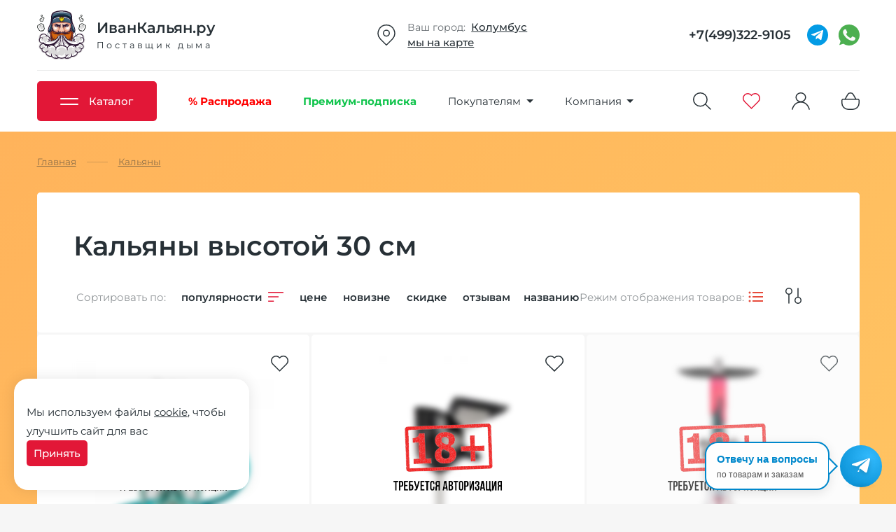

--- FILE ---
content_type: text/html; charset=utf-8
request_url: https://ivankalyanshop.ru/hookah/vysota-30-sm
body_size: 18379
content:
<!DOCTYPE html>
<html lang="ru">
    <head>
        <meta name="viewport" content="width=device-width, initial-scale=1.0">
        <link rel="stylesheet" href="/catalog/view/css/build.min.css?d354d950b20bd1a9d755856af41b5133">
        <title>Купить кальян высотой 30 см с доставкой по России</title>
                <meta name="description" content="Кальяны высотой 30 см в наличии в интернет-магазине ИванКальян.ру &#128293; Купить с доставкой по всей России &#9989; Персональная скидка при оформлении заказа.">
                        <meta name="keywords" content="кальян,высота 30 см,купить">
                <meta http-equiv="Content-Type" content="text/html; charset=UTF-8">
                <meta name="yandex-verification" content="462dc030f202d9cf" />
                <link rel="icon" href="/favicon.ico?v=1" type="image/x-icon">
        <link rel="icon" href="/new/images/logotype.svg" type="image/svg+xml">
        <link rel="apple-touch-icon" sizes="180x180" href="/apple-touch-icon.png?v=1">
        <meta name="viewport" content="width=device-width">
                                                        <link rel="canonical" href="https://ivankalyanshop.ru/hookah/vysota-30-sm">
                                                                <script>is_logged = false;</script>
                        <script>isAdlt = true;</script>
                <script>var defaultShipping = '';</script>
        <script>var removeCatalogItem = false;</script>
        <script>var countryCode = 'RU';</script>
        <script src="/catalog/view/js/vkid.js?v=1"></script>
        <script src="https://telegram.org/js/telegram-web-app.js"></script>

    </head>
    <body>
        <div class="ajax_load">
            <img src="/new/images/logotype.svg"  width="70" height="70" alt="Иван Кальян">
        </div>
        <header>
            <div class="wrap">

                <div class="top">
                    <a href="/" class="logotype">
                        <img src="/new/images/logotype.svg"  width="70" height="70" alt="Иван Кальян">
                                                <div class="text">
                            <span>ИванКальян.ру</span>
                            <span>Поставщик дыма</span>
                        </div>
                    </a>
                    <div class="adress">
                        <img alt="адрес" width="30" height="30" src="/new/images/pin.svg">
                        <div class="text">
                            <span><i>Ваш город:&nbsp;&nbsp;</i><a target-modal-ajax="city_popup" data-url="/region_select_form">Колумбус</a></span>
                            <a href="/shops">мы на карте</a>
                        </div>
                    </div>
                    <div class="schedule">
                        <img alt="режим работы" width="30" height="30" src="/new/images/clock.svg">
                        <div class="text">
                            <i>Режим работы:</i>
                            <span>10:00 - 21:00 ежедневно</span>
                        </div>
                    </div>
                    <div class="phone">
                        <a href="tel:+7(499)322-9105">+7(499)322-9105</a>
                        <a href="https://t.me/ivankalyanbot" target="blank">
                            <img alt="телеграмм" width="30" height="30" src="/new/images/socials/telegram.svg">
                        </a>
                                                <a href="https://wa.me/74993229105" target="blank">
                            <img alt="whatsapp" width="30" height="30" src="/new/images/socials/whatsapp.svg">
                        </a>
                                            </div>
                    <div class="mobile">
                        <div></div>
                        <div></div>
                        <div></div>
                    </div>
                </div>
                <hr>
                <div class="bottom">
                    <nav>
                        <ul>
                            <li>
                                <a class="catalog_button">
                                    <div class="icon">
                                        <span></span>
                                        <span></span>
                                    </div>
                                    <span>Каталог</span>
                                </a>
                                <ul>
<li class="header-menu-sale"><a href="/sale" class="dropdown-title" title="Распродажа"><img alt="Распродажа" src="/new/images/sale.svg"><span>Распродажа</span></a></li>	<li class="has_children">
<a href="https://ivankalyanshop.ru/hookah" class="dropdown-title" title="Кальяны"><img alt="Кальяны" src="/new/images/kalyan.svg"><span>Кальяны</span></a>

<ul class="four">

	<li class="cashback">
<a title="Alpha Hookah" href="https://ivankalyanshop.ru/hookah/alpha-hookah"><img src="/new/images/cashback.svg" alt="топ-кэшбек" data-tooltip-content="повышенный кэшбэк">Alpha Hookah</a>
</li>

	<li class="cashback">
<a title="Amy Deluxe" href="https://ivankalyanshop.ru/hookah/amy-deluxe"><img alt="топовые товары" src="/new/images/top.svg">Amy Deluxe</a>
</li>

	<li>
<a title="Avanti" href="https://ivankalyanshop.ru/hookah/avanti">Avanti</a>
</li>

	<li class="cashback">
<a title="Blade Hookah" href="https://ivankalyanshop.ru/hookah/blade"><img alt="топовые товары" src="/new/images/top.svg">Blade Hookah</a>
</li>

	<li>
<a title="BoDo" href="https://ivankalyanshop.ru/hookah/bodo">BoDo</a>
</li>

	<li>
<a title="BSP" href="https://ivankalyanshop.ru/hookah/bsp">BSP</a>
</li>

	<li>
<a title="Conceptic Design" href="https://ivankalyanshop.ru/hookah/conceptic-design">Conceptic Design</a>
</li>

	<li>
<a title="Craft" href="https://ivankalyanshop.ru/hookah/craft">Craft</a>
</li>

	<li class="cashback">
<a title="CWP" href="https://ivankalyanshop.ru/hookah/cwp"><img alt="топовые товары" src="/new/images/top.svg">CWP</a>
</li>

	<li>
<a title="Darkside" href="https://ivankalyanshop.ru/hookah/darkside-hookah">Darkside</a>
</li>

	<li>
<a title="DON" href="https://ivankalyanshop.ru/hookah/don">DON</a>
</li>

	<li>
<a title="DSH" href="https://ivankalyanshop.ru/hookah/dsh">DSH</a>
</li>

	<li>
<a title="EL Bomber" href="https://ivankalyanshop.ru/hookah/el-bomber">EL Bomber</a>
</li>

	<li class="cashback">
<a title="ENSO" href="https://ivankalyanshop.ru/hookah/enso"><img alt="новинка" src="/new/images/new.svg">ENSO</a>
</li>

	<li>
<a title="ESS" href="https://ivankalyanshop.ru/hookah/ess">ESS</a>
</li>

	<li>
<a title="EUPHORIA" href="https://ivankalyanshop.ru/hookah/euphoria">EUPHORIA</a>
</li>

	<li>
<a title="First Hookah" href="https://ivankalyanshop.ru/hookah/first-hookah">First Hookah</a>
</li>

	<li>
<a title="Honey Sigh" href="https://ivankalyanshop.ru/hookah/honey-sigh">Honey Sigh</a>
</li>

	<li class="cashback">
<a title="HOOB" href="https://ivankalyanshop.ru/hookah/hoob"><img alt="топовые товары" src="/new/images/top.svg">HOOB</a>
</li>

	<li>
<a title="Hookah Box" href="https://ivankalyanshop.ru/hookah/hookah-box">Hookah Box</a>
</li>

	<li>
<a title="ILLICIT" href="https://ivankalyanshop.ru/hookah/illicit">ILLICIT</a>
</li>

	<li class="cashback">
<a title="Japona Hookah" href="https://ivankalyanshop.ru/hookah/japon-hookah"><img alt="новинка" src="/new/images/new.svg">Japona Hookah</a>
</li>

	<li class="cashback">
<a title="Koress" href="https://ivankalyanshop.ru/hookah/koress"><img src="/new/images/cashback.svg" alt="топ-кэшбек" data-tooltip-content="повышенный кэшбэк">Koress</a>
</li>

	<li>
<a title="Lavoo" href="https://ivankalyanshop.ru/hookah/lavoo">Lavoo</a>
</li>

	<li>
<a title="Maklaud" href="https://ivankalyanshop.ru/hookah/maklaud">Maklaud</a>
</li>

	<li>
<a title="Mamay Customs" href="https://ivankalyanshop.ru/hookah/mamay-customs">Mamay Customs</a>
</li>

	<li>
<a title="Mattpear" href="https://ivankalyanshop.ru/hookah/mattpear">Mattpear</a>
</li>

	<li>
<a title="MAXX" href="https://ivankalyanshop.ru/hookah/maxx-hookah">MAXX</a>
</li>

	<li>
<a title="Mexanika Smoke" href="https://ivankalyanshop.ru/hookah/mexanika-smoke">Mexanika Smoke</a>
</li>

	<li>
<a title="MIG" href="https://ivankalyanshop.ru/hookah/mig">MIG</a>
</li>

	<li>
<a title="Misha" href="https://ivankalyanshop.ru/hookah/misha">Misha</a>
</li>

	<li>
<a title="ML Clan" href="https://ivankalyanshop.ru/hookah/ml-clan">ML Clan</a>
</li>

	<li>
<a title="Mr. Wood" href="https://ivankalyanshop.ru/hookah/mrwood">Mr. Wood</a>
</li>

	<li>
<a title="Nanosmoke" href="https://ivankalyanshop.ru/hookah/nanosmoke">Nanosmoke</a>
</li>

	<li>
<a title="Nube" href="https://ivankalyanshop.ru/hookah/nube">Nube</a>
</li>

	<li>
<a title="Ocean Hookah" href="https://ivankalyanshop.ru/hookah/ocean-hookah">Ocean Hookah</a>
</li>

	<li>
<a title="Panda" href="https://ivankalyanshop.ru/hookah/panda">Panda</a>
</li>

	<li class="cashback">
<a title="Pizduk" href="https://ivankalyanshop.ru/hookah/pizduk"><img src="/new/images/cashback.svg" alt="топ-кэшбек" data-tooltip-content="повышенный кэшбэк">Pizduk</a>
</li>

	<li>
<a title="RF" href="https://ivankalyanshop.ru/hookah/rf">RF</a>
</li>

	<li>
<a title="Seven Star" href="https://ivankalyanshop.ru/hookah/seven-star">Seven Star</a>
</li>

	<li>
<a title="Sky" href="https://ivankalyanshop.ru/hookah/sky">Sky</a>
</li>

	<li>
<a title="Steamulation" href="https://ivankalyanshop.ru/hookah/steamulation">Steamulation</a>
</li>

	<li>
<a title="Tortuga" href="https://ivankalyanshop.ru/hookah/tortuga">Tortuga</a>
</li>

	<li class="cashback">
<a title="Union Hookah" href="https://ivankalyanshop.ru/hookah/union"><img alt="топовые товары" src="/new/images/top.svg">Union Hookah</a>
</li>

	<li>
<a title="VESPER" href="https://ivankalyanshop.ru/hookah/vesper">VESPER</a>
</li>

	<li>
<a title="Werkbund" href="https://ivankalyanshop.ru/hookah/werkbund-h">Werkbund</a>
</li>

	<li>
<a title="Wookah" href="https://ivankalyanshop.ru/hookah/wookah">Wookah</a>
</li>

	<li>
<a title="Y.K.A.P." href="https://ivankalyanshop.ru/hookah/ykap">Y.K.A.P.</a>
</li>

	<li>
<a title="Арт Кальян" href="https://ivankalyanshop.ru/hookah/art_kalyan">Арт Кальян</a>
</li>

	<li>
<a title="Б/У" href="https://ivankalyanshop.ru/hookah/second">Б/У</a>
</li>

	<li class="cashback">
<a title="Готовые наборы" href="https://ivankalyanshop.ru/hookah/nabory"><img alt="топовые товары" src="/new/images/top.svg">Готовые наборы</a>
</li>

	<li>
<a title="НА ГРАНИ" href="https://ivankalyanshop.ru/hookah/na-grani">НА ГРАНИ</a>
</li>

	<li>
<a title="ХУЛИГАН" href="https://ivankalyanshop.ru/hookah/hlgn">ХУЛИГАН</a>
</li>

</ul>

</li>
	<li class="has_children">
<a href="https://ivankalyanshop.ru/tobacco" class="topactive dropdown-title" title="Табак 18+"><img alt="Табак 18+" src="/new/images/tabacoo.svg"><span>Табак 18+</span></a>

<ul class="four">

	<li>
<a title="Adalya" href="https://ivankalyanshop.ru/tobacco/adalya">Adalya</a>
</li>

	<li>
<a title="Afzal" href="https://ivankalyanshop.ru/tobacco/afzal">Afzal</a>
</li>

	<li>
<a title="Aircraft" href="https://ivankalyanshop.ru/tobacco/aircraft">Aircraft</a>
</li>

	<li>
<a title="Al Fakher" href="https://ivankalyanshop.ru/tobacco/al-fakher">Al Fakher</a>
</li>

	<li>
<a title="Alchemist Blend" href="https://ivankalyanshop.ru/tobacco/alchemist-blend">Alchemist Blend</a>
</li>

	<li>
<a title="Asman" href="https://ivankalyanshop.ru/tobacco/asman">Asman</a>
</li>

	<li>
<a title="Atlas" href="https://ivankalyanshop.ru/tobacco/atlas">Atlas</a>
</li>

	<li>
<a title="Atmosphere" href="https://ivankalyanshop.ru/tobacco/atmosphere">Atmosphere</a>
</li>

	<li>
<a title="B3" href="https://ivankalyanshop.ru/tobacco/b3">B3</a>
</li>

	<li>
<a title="Banger" href="https://ivankalyanshop.ru/tobacco/banger">Banger</a>
</li>

	<li class="cashback">
<a title="Blackburn" href="https://ivankalyanshop.ru/tobacco/blackburn"><img alt="топовые товары" src="/new/images/top.svg">Blackburn</a>
</li>

	<li>
<a title="BLISS" href="https://ivankalyanshop.ru/tobacco/bliss">BLISS</a>
</li>

	<li>
<a title="Bonche" href="https://ivankalyanshop.ru/tobacco/bonche">Bonche</a>
</li>

	<li>
<a title="Brusko" href="https://ivankalyanshop.ru/tobacco/brusko-tbk">Brusko</a>
</li>

	<li>
<a title="Burn" href="https://ivankalyanshop.ru/tobacco/burn">Burn</a>
</li>

	<li>
<a title="Cobra" href="https://ivankalyanshop.ru/tobacco/cobra">Cobra</a>
</li>

	<li>
<a title="Contrabanda" href="https://ivankalyanshop.ru/tobacco/contrabanda">Contrabanda</a>
</li>

	<li class="cashback">
<a title="Daily Hookah" href="https://ivankalyanshop.ru/tobacco/daily-hookah"><img alt="топовые товары" src="/new/images/top.svg">Daily Hookah</a>
</li>

	<li class="cashback">
<a title="Darkside" href="https://ivankalyanshop.ru/tobacco/darkside"><img alt="топовые товары" src="/new/images/top.svg">Darkside</a>
</li>

	<li>
<a title="DEUS" href="https://ivankalyanshop.ru/tobacco/deus">DEUS</a>
</li>

	<li>
<a title="DOGMA" href="https://ivankalyanshop.ru/tobacco/dogma">DOGMA</a>
</li>

	<li class="cashback">
<a title="Duft" href="https://ivankalyanshop.ru/tobacco/duft"><img alt="топовые товары" src="/new/images/top.svg">Duft</a>
</li>

	<li>
<a title="Element Tobacco" href="https://ivankalyanshop.ru/tobacco/element">Element Tobacco</a>
</li>

	<li>
<a title="Eleon" href="https://ivankalyanshop.ru/tobacco/eleon">Eleon</a>
</li>

	<li>
<a title="Endorphin" href="https://ivankalyanshop.ru/tobacco/endorphin">Endorphin</a>
</li>

	<li class="cashback">
<a title="FAKE" href="https://ivankalyanshop.ru/tobacco/fake"><img alt="новинка" src="/new/images/new.svg">FAKE</a>
</li>

	<li>
<a title="Formula" href="https://ivankalyanshop.ru/tobacco/formula">Formula</a>
</li>

	<li>
<a title="Frigate" href="https://ivankalyanshop.ru/tobacco/frigate">Frigate</a>
</li>

	<li>
<a title="Fumari" href="https://ivankalyanshop.ru/tobacco/fumari">Fumari</a>
</li>

	<li>
<a title="Haze" href="https://ivankalyanshop.ru/tobacco/haze">Haze</a>
</li>

	<li>
<a title="Hook" href="https://ivankalyanshop.ru/tobacco/hook">Hook</a>
</li>

	<li>
<a title="ISKRA" href="https://ivankalyanshop.ru/tobacco/iskra">ISKRA</a>
</li>

	<li>
<a title="Jent" href="https://ivankalyanshop.ru/tobacco/jent">Jent</a>
</li>

	<li>
<a title="JIBIAR" href="https://ivankalyanshop.ru/tobacco/jibiar">JIBIAR</a>
</li>

	<li>
<a title="JOY" href="https://ivankalyanshop.ru/tobacco/joy">JOY</a>
</li>

	<li>
<a title="Khan Burley" href="https://ivankalyanshop.ru/tobacco/khan-burley">Khan Burley</a>
</li>

	<li>
<a title="Kraken" href="https://ivankalyanshop.ru/tobacco/kraken">Kraken</a>
</li>

	<li>
<a title="Malaki" href="https://ivankalyanshop.ru/tobacco/malaki">Malaki</a>
</li>

	<li>
<a title="Mattpear" href="https://ivankalyanshop.ru/tobacco/mattpear-tobacco">Mattpear</a>
</li>

	<li>
<a title="Milano" href="https://ivankalyanshop.ru/tobacco/milano">Milano</a>
</li>

	<li class="cashback">
<a title="Morpheus" href="https://ivankalyanshop.ru/tobacco/morpheus"><img alt="новинка" src="/new/images/new.svg">Morpheus</a>
</li>

	<li>
<a title="Mr Brew" href="https://ivankalyanshop.ru/tobacco/mr-brew">Mr Brew</a>
</li>

	<li class="cashback">
<a title="Muassel" href="https://ivankalyanshop.ru/tobacco/muassel"><img alt="новинка" src="/new/images/new.svg">Muassel</a>
</li>

	<li class="cashback">
<a title="Must have" href="https://ivankalyanshop.ru/tobacco/must-have"><img alt="топовые товары" src="/new/images/top.svg">Must have</a>
</li>

	<li>
<a title="Nakhla" href="https://ivankalyanshop.ru/tobacco/nakhla">Nakhla</a>
</li>

	<li>
<a title="Nirvana" href="https://ivankalyanshop.ru/tobacco/nirvana">Nirvana</a>
</li>

	<li>
<a title="NUGGLE" href="https://ivankalyanshop.ru/tobacco/nuggle">NUGGLE</a>
</li>

	<li>
<a title="NUR" href="https://ivankalyanshop.ru/tobacco/nur">NUR</a>
</li>

	<li>
<a title="Original Virginia" href="https://ivankalyanshop.ru/tobacco/original-virginia">Original Virginia</a>
</li>

	<li>
<a title="OVEN" href="https://ivankalyanshop.ru/tobacco/oven">OVEN</a>
</li>

	<li>
<a title="OVERDOSE" href="https://ivankalyanshop.ru/tobacco/overdose">OVERDOSE</a>
</li>

	<li>
<a title="Palitra" href="https://ivankalyanshop.ru/tobacco/palitra">Palitra</a>
</li>

	<li>
<a title="Peter Ralf" href="https://ivankalyanshop.ru/tobacco/peter-ralf">Peter Ralf</a>
</li>

	<li>
<a title="RAVE by HQD" href="https://ivankalyanshop.ru/tobacco/rave">RAVE by HQD</a>
</li>

	<li>
<a title="Ready" href="https://ivankalyanshop.ru/tobacco/ready">Ready</a>
</li>

	<li>
<a title="RIL!TALK" href="https://ivankalyanshop.ru/tobacco/rilitalk">RIL!TALK</a>
</li>

	<li>
<a title="Sapphire Crown" href="https://ivankalyanshop.ru/tobacco/sapphire">Sapphire Crown</a>
</li>

	<li>
<a title="Satyr" href="https://ivankalyanshop.ru/tobacco/satyr">Satyr</a>
</li>

	<li>
<a title="Sebero" href="https://ivankalyanshop.ru/tobacco/sebero">Sebero</a>
</li>

	<li>
<a title="Sebero BLACK" href="https://ivankalyanshop.ru/tobacco/sebero-black">Sebero BLACK</a>
</li>

	<li>
<a title="Serbetli" href="https://ivankalyanshop.ru/tobacco/serbetli">Serbetli</a>
</li>

	<li>
<a title="Smoke Angels" href="https://ivankalyanshop.ru/tobacco/smoke-angels">Smoke Angels</a>
</li>

	<li>
<a title="Space Smoke Tobacco" href="https://ivankalyanshop.ru/tobacco/space-smoke-tbc">Space Smoke Tobacco</a>
</li>

	<li class="cashback">
<a title="Spectrum" href="https://ivankalyanshop.ru/tobacco/spectrum"><img alt="топовые товары" src="/new/images/top.svg">Spectrum</a>
</li>

	<li>
<a title="Starbuzz" href="https://ivankalyanshop.ru/tobacco/starbuzz" class="active">Starbuzz</a>
</li>

	<li class="cashback">
<a title="Starline" href="https://ivankalyanshop.ru/tobacco/starline"><img alt="топовые товары" src="/new/images/top.svg">Starline</a>
</li>

	<li>
<a title="TAKE" href="https://ivankalyanshop.ru/tobacco/take">TAKE</a>
</li>

	<li>
<a title="Tangiers" href="https://ivankalyanshop.ru/tobacco/tangiers">Tangiers</a>
</li>

	<li>
<a title="Tommy Gun" href="https://ivankalyanshop.ru/tobacco/tommy-gun">Tommy Gun</a>
</li>

	<li>
<a title="Trofimoffs" href="https://ivankalyanshop.ru/tobacco/trofimov">Trofimoffs</a>
</li>

	<li>
<a title="TWICE" href="https://ivankalyanshop.ru/tobacco/twice">TWICE</a>
</li>

	<li class="cashback">
<a title="WTO" href="https://ivankalyanshop.ru/tobacco/wto"><img alt="топовые товары" src="/new/images/top.svg">WTO</a>
</li>

	<li>
<a title="Zomo" href="https://ivankalyanshop.ru/tobacco/zomo">Zomo</a>
</li>

	<li>
<a title="ДУША" href="https://ivankalyanshop.ru/tobacco/dusha">ДУША</a>
</li>

	<li>
<a title="МОЛОДОСТЬ" href="https://ivankalyanshop.ru/tobacco/molodost">МОЛОДОСТЬ</a>
</li>

	<li>
<a title="НАШ" href="https://ivankalyanshop.ru/tobacco/nash">НАШ</a>
</li>

	<li>
<a title="НАШ Hard" href="https://ivankalyanshop.ru/tobacco/naw-hard">НАШ Hard</a>
</li>

	<li>
<a title="САРМА" href="https://ivankalyanshop.ru/tobacco/sarma">САРМА</a>
</li>

	<li>
<a title="Северный" href="https://ivankalyanshop.ru/tobacco/severniy">Северный</a>
</li>

	<li>
<a title="Хулиган" href="https://ivankalyanshop.ru/tobacco/hlgn-tobacco">Хулиган</a>
</li>

	<li class="cashback">
<a title="Шпаковского" href="https://ivankalyanshop.ru/tobacco/shpakovskiy"><img src="/new/images/cashback.svg" alt="топ-кэшбек" data-tooltip-content="повышенный кэшбэк">Шпаковского</a>
</li>

	<li>
<a title="ЭНТУЗИАСТ" href="https://ivankalyanshop.ru/tobacco/entuziast">ЭНТУЗИАСТ</a>
</li>

</ul>

</li>
	<li class="has_children">
<a href="https://ivankalyanshop.ru/bestabachnye-smesi" class="dropdown-title" title="Бестабачные смеси"><img alt="Бестабачные смеси" src="/new/images/mix.svg"><span>Бестабачные смеси</span></a>

<ul class="two">

	<li class="cashback">
<a title="Brusko" href="https://ivankalyanshop.ru/bestabachnye-smesi/brusko"><img src="/new/images/cashback.svg" alt="топ-кэшбек" data-tooltip-content="повышенный кэшбэк">Brusko</a>
</li>

	<li>
<a title="Chaba" href="https://ivankalyanshop.ru/bestabachnye-smesi/chaba">Chaba</a>
</li>

	<li>
<a title="Chabacco" href="https://ivankalyanshop.ru/bestabachnye-smesi/chabacco">Chabacco</a>
</li>

	<li>
<a title="Cobra Origins" href="https://ivankalyanshop.ru/bestabachnye-smesi/origins">Cobra Origins</a>
</li>

	<li>
<a title="Cobra Virgin" href="https://ivankalyanshop.ru/bestabachnye-smesi/virgin">Cobra Virgin</a>
</li>

	<li>
<a title="Duft Intro" href="https://ivankalyanshop.ru/bestabachnye-smesi/intro">Duft Intro</a>
</li>

	<li class="cashback">
<a title="IZZI BRO" href="https://ivankalyanshop.ru/bestabachnye-smesi/izzi-bro"><img alt="новинка" src="/new/images/new.svg">IZZI BRO</a>
</li>

	<li class="cashback">
<a title="JAM" href="https://ivankalyanshop.ru/bestabachnye-smesi/jam-hookah"><img src="/new/images/cashback.svg" alt="топ-кэшбек" data-tooltip-content="повышенный кэшбэк">JAM</a>
</li>

	<li class="cashback">
<a title="Leteam" href="https://ivankalyanshop.ru/bestabachnye-smesi/leteam"><img alt="новинка" src="/new/images/new.svg">Leteam</a>
</li>

	<li class="cashback">
<a title="Malaysian Mix" href="https://ivankalyanshop.ru/bestabachnye-smesi/malaysian-mix"><img src="/new/images/cashback.svg" alt="топ-кэшбек" data-tooltip-content="повышенный кэшбэк">Malaysian Mix</a>
</li>

	<li>
<a title="Tabu" href="https://ivankalyanshop.ru/bestabachnye-smesi/tabu">Tabu</a>
</li>

	<li class="cashback">
<a title="VETER" href="https://ivankalyanshop.ru/bestabachnye-smesi/veter"><img alt="новинка" src="/new/images/new.svg">VETER</a>
</li>

	<li class="cashback">
<a title="Пасты" href="https://ivankalyanshop.ru/bestabachnye-smesi/paste"><img alt="топовые товары" src="/new/images/top.svg">Пасты</a>
</li>

</ul>

</li>
	<li class="has_children">
<a href="https://ivankalyanshop.ru/coal" class="dropdown-title" title="Уголь"><img alt="Уголь" src="/new/images/coal.svg"><span>Уголь</span></a>

<ul class="">

	<li>
<a title="Кокосовый уголь" href="https://ivankalyanshop.ru/coal/coconut">Кокосовый уголь</a>
</li>

	<li>
<a title="Саморазжигающийся уголь" href="https://ivankalyanshop.ru/coal/fast">Саморазжигающийся уголь</a>
</li>

</ul>

</li>
	<li class="has_children">
<a href="https://ivankalyanshop.ru/accessories" class="dropdown-title" title="Аксессуары"><img alt="Аксессуары" src="/new/images/bowl.svg"><span>Аксессуары</span></a>

<ul class="two">

	<li>
<a title="Вилки-шила" href="https://ivankalyanshop.ru/accessories/vilky">Вилки-шила</a>
</li>

	<li>
<a title="Ершики" href="https://ivankalyanshop.ru/accessories/ershiki">Ершики</a>
</li>

	<li>
<a title="Запчасти/апгрейд" href="https://ivankalyanshop.ru/accessories/parts">Запчасти/апгрейд</a>
</li>

	<li>
<a title="Калауды" href="https://ivankalyanshop.ru/accessories/kalaud">Калауды</a>
</li>

	<li>
<a title="Колбы" href="https://ivankalyanshop.ru/accessories/bases">Колбы</a>
</li>

	<li>
<a title="Колпаки" href="https://ivankalyanshop.ru/accessories/kolpaki">Колпаки</a>
</li>

	<li>
<a title="Корзины для углей" href="https://ivankalyanshop.ru/accessories/korziny-dlya-uglya">Корзины для углей</a>
</li>

	<li>
<a title="Мундштуки" href="https://ivankalyanshop.ru/accessories/mundshtuki">Мундштуки</a>
</li>

	<li>
<a title="Плитки для розжига угля" href="https://ivankalyanshop.ru/accessories/plitki">Плитки для розжига угля</a>
</li>

	<li>
<a title="Разное" href="https://ivankalyanshop.ru/accessories/raznoe">Разное</a>
</li>

	<li>
<a title="Средства для чистки" href="https://ivankalyanshop.ru/accessories/cleaners">Средства для чистки</a>
</li>

	<li class="cashback">
<a title="Столики" href="https://ivankalyanshop.ru/accessories/stoliki"><img alt="топовые товары" src="/new/images/top.svg">Столики</a>
</li>

	<li>
<a title="Уловители сиропа" href="https://ivankalyanshop.ru/accessories/uloviteli">Уловители сиропа</a>
</li>

	<li>
<a title="Чаши для кальяна" href="https://ivankalyanshop.ru/accessories/chashy">Чаши для кальяна</a>
</li>

	<li>
<a title="Чемоданы и сумки для кальяна" href="https://ivankalyanshop.ru/accessories/sumki-chemodany-dlya-kalyana">Чемоданы и сумки для кальяна</a>
</li>

	<li>
<a title="Шланги для кальяна" href="https://ivankalyanshop.ru/accessories/shlangi">Шланги для кальяна</a>
</li>

	<li>
<a title="Щипцы" href="https://ivankalyanshop.ru/accessories/shiptsy">Щипцы</a>
</li>

</ul>

</li>
	<li class="has_children">
<a href="https://ivankalyanshop.ru/vape" class="dropdown-title" title="Vape"><img alt="Vape" src="/new/images/vape.svg"><span>Vape</span></a>

<ul class="">

	<li>
<a title="Ароматизаторы" href="https://ivankalyanshop.ru/vape/aromki">Ароматизаторы</a>
</li>

	<li>
<a title="Жидкости" href="https://ivankalyanshop.ru/vape/juice">Жидкости</a>
</li>

	<li>
<a title="Испарители" href="https://ivankalyanshop.ru/vape/ispariteli">Испарители</a>
</li>

	<li>
<a title="Многоразовые POD-системы" href="https://ivankalyanshop.ru/vape/pod-system">Многоразовые POD-системы</a>
</li>

	<li>
<a title="Одноразовые электронные сигареты" href="https://ivankalyanshop.ru/vape/ecigarette">Одноразовые электронные сигареты</a>
</li>

	<li>
<a title="Сменные картриджи" href="https://ivankalyanshop.ru/vape/cartridges">Сменные картриджи</a>
</li>

</ul>

</li>
	<li class="has_children">
<a href="https://ivankalyanshop.ru/boxes" class="dropdown-title" title="Тематические наборы"><img alt="Тематические наборы" src="/new/images/giftbox.svg"><span>Тематические наборы</span></a>

</li>
	<li class="has_children">
<a href="https://ivankalyanshop.ru/courses" class="dropdown-title" title="Онлайн-обучение"><img alt="Онлайн-обучение" src="/new/images/kalyan.svg"><span>Онлайн-обучение</span></a>

</li>

</ul>

                            </li>
                            <li class="header-sale">
                                <a href="/sale">
                                    <span>% Распродажа</span>
                                </a>
                            </li>
                            <li class="header-premium">
                                <a href="/premium-account">
                                    <span>Премиум-подписка</span>
                                </a>
                            </li>
                            <li>
                                <a>
                                    <span>Покупателям</span>
                                    <div class="arrow_bottom"></div>
                                </a>
                                <ul>
                                    <li><a href="/gift-cards">Подарочные сертификаты</a></li>
                                    <li><a href="/courses">Онлайн-обучение</a></li>
                                    <li><a href="/videos">Видео о товарах</a></li>                                    <li><a href="/mixes">Сборник миксов</a></li>                                    <li><a href="/rating">Рейтинги товаров</a></li>                                    <li><a href="/aktsii">Акции</a></li>                                    <li><a href="/dostavka">Доставка</a></li>
                                    <li><a href="/oplata">Оплата</a></li>
                                    <li><a href="/garantiya">Гарантия и возврат</a></li>
                                    <li><a href="/skidki">Кэшбэк и лояльность</a></li>
                                    <li><a href="/feedback">Отзывы о нас</a></li>
                                    <li><a href="/help">Как оформить заказ</a></li>                           
                                </ul>
                            </li>
                            <li>
                                <a>
                                    <span>Компания</span>
                                    <div class="arrow_bottom"></div>
                                </a>
                                <ul>
                                    <li><a href="/o-kompanii">О компании</a></li>
                                    <li><a href="/nagrady">Награды</a></li>
                                    <li><a href="/optom">Опт</a></li>
                                    <li><a href="/vacancy">Вакансии</a></li>                                    <li><a href="/shops">Контакты</a></li>
                                    <li><a target="blank" href="https://fr-ivankalyan.ru">Франшиза</a></li>
                                </ul>
                            </li>
                        </ul>
                    </nav>
                    <form class="search_input" action="/search">
                        <input type="text" value="" name="q" placeholder="Поиск" autocomplete="off">
                        <input type="submit" class="rsrv-btn" value="найти">
                        <div class="ajax-search"></div>
                    </form>
                    <a class="search" target-modal-ajax="search_popup" data-url="/ajax_search_form"><svg id="Сгруппировать_536" data-name="Сгруппировать 536" xmlns="http://www.w3.org/2000/svg" width="25.524" height="25.061" viewBox="0 0 25.524 25.061">
  <g id="Эллипс_1" data-name="Эллипс 1" fill="none" stroke="#273036" stroke-width="1.5">
    <circle cx="10.25" cy="10.25" r="9.5" fill="none"/>
  </g>
  <line id="Линия_14" data-name="Линия 14" x2="7" y2="7" transform="translate(17.463 17)" fill="none" stroke="#273036" stroke-linecap="round" stroke-width="1.5"/>
</svg>
</a>
                    <a href="/favorites" class="active"><svg xmlns="http://www.w3.org/2000/svg" width="25.5" height="23.441" viewBox="0 0 25.5 23.441">
  <path id="heart" d="M81.3,83A6.674,6.674,0,0,0,76,85.612a6.712,6.712,0,1,0-10.131,8.781l9.45,9.544.681.687.681-.687,9.269-9.363A6.736,6.736,0,0,0,81.3,83Z" transform="translate(-63.25 -82.25)" fill="none" stroke="#273036" stroke-width="1.5"/>
</svg>
</a>

                    
                                        <a href="#" class="person" target-modal-ajax="sign_popup" data-url="/login&qyz=1" ><svg xmlns="http://www.w3.org/2000/svg" width="25.764" height="24.884" viewBox="0 0 25.764 24.884">
  <g id="person" transform="translate(-1269.62 -117)">
    <g id="Эллипс_2" data-name="Эллипс 2" transform="translate(1275 117)" fill="none" stroke="#273036" stroke-width="1.5">
      <ellipse cx="7.5" cy="7" rx="6.75" ry="6.25" fill="none"/>
    </g>
    <path id="Контур_66" data-name="Контур 66" d="M3,0S5-10.248,14.965-10.248,27,0,27,0" transform="translate(1267.5 141)" fill="none" stroke="#273036" stroke-linecap="round" stroke-width="1.5"/>
  </g>
</svg>
</a>
                                        <a href="/cart" class="cart cart-comment">
                        <svg class="cart" xmlns="http://www.w3.org/2000/svg" width="25.5" height="25.499" viewBox="0 0 25.5 25.499">
  <g  transform="translate(0.75 0.75)">
    <path  data-name="Контур 64" d="M514.774,377.541a1.907,1.907,0,0,0-1.91-1.906H492.686a1.906,1.906,0,0,0-1.912,1.906v3.822a9.158,9.158,0,0,0,9.168,9.15h5.665a9.158,9.158,0,0,0,9.167-9.15Z" transform="translate(-490.774 -366.515)" fill="none" stroke="#273036" stroke-linecap="round" stroke-linejoin="round" stroke-miterlimit="1.5" stroke-width="1.5" fill-rule="evenodd"/>
    <path  data-name="Контур 65" d="M493.527,378.056l3.718-6.8a4.4,4.4,0,0,1,7.709,0c1.871,3.423,3.718,6.8,3.718,6.8" transform="translate(-489.099 -368.968)" fill="none" stroke="#273036" stroke-linecap="round" stroke-linejoin="round" stroke-miterlimit="1.5" stroke-width="1.5" fill-rule="evenodd"/>
  </g>
</svg>
                                                                    </a>

                </div>

            </div>
        </header>

        <section class="mobile_menu">
            <a href="/" class="logotype">
                <img class="lazyload" data-src="/new/images/logotype.svg" width="70" height="70" alt="Иван Кальян">
                                <div class="text">
                    <span>ИванКальян.ру</span>
                    <span>Поставщик дыма</span>
                </div>
            </a>
            <svg class="cross" xmlns="http://www.w3.org/2000/svg" width="14.121" height="14.121" viewBox="0 0 14.121 14.121">
  <g  transform="translate(1.061 1.061)">
    <line  data-name="Линия 76" x2="12" y2="12" fill="none" stroke="#e21737" stroke-linecap="round" stroke-width="1.5"/>
    <line  data-name="Линия 77" x1="12" y2="12" fill="none" stroke="#e21737" stroke-linecap="round" stroke-width="1.5"/>
  </g>
</svg>
            <div class="menu catalog">
                <ul><li class="header-sale"><a href="/sale" class="dropdown-title"><span>% Распродажа</span></a></li><li><input type="checkbox" id="menu0"><label for="menu0"><a href="https://ivankalyanshop.ru/hookah">Кальяны</a></label><div><div class="overflow"><ul class="three"><li class="cashback"><a href="https://ivankalyanshop.ru/hookah/alpha-hookah"><img src="/new/images/cashback.svg" alt="топ-кэшбэк" data-tooltip-content="повышенный кэшбэк">Alpha Hookah</a></li><li class="cashback"><a href="https://ivankalyanshop.ru/hookah/amy-deluxe"><img alt="топовые товары" src="/new/images/top.svg">Amy Deluxe</a></li><li class=""><a href="https://ivankalyanshop.ru/hookah/avanti">Avanti</a></li><li class="cashback"><a href="https://ivankalyanshop.ru/hookah/blade"><img alt="топовые товары" src="/new/images/top.svg">Blade Hookah</a></li><li class=""><a href="https://ivankalyanshop.ru/hookah/bodo">BoDo</a></li><li class=""><a href="https://ivankalyanshop.ru/hookah/bsp">BSP</a></li><li class=""><a href="https://ivankalyanshop.ru/hookah/conceptic-design">Conceptic Design</a></li><li class=""><a href="https://ivankalyanshop.ru/hookah/craft">Craft</a></li><li class="cashback"><a href="https://ivankalyanshop.ru/hookah/cwp"><img alt="топовые товары" src="/new/images/top.svg">CWP</a></li><li class=""><a href="https://ivankalyanshop.ru/hookah/darkside-hookah">Darkside</a></li><li class=""><a href="https://ivankalyanshop.ru/hookah/don">DON</a></li><li class=""><a href="https://ivankalyanshop.ru/hookah/dsh">DSH</a></li><li class=""><a href="https://ivankalyanshop.ru/hookah/el-bomber">EL Bomber</a></li><li class="cashback"><a href="https://ivankalyanshop.ru/hookah/enso"><img alt="новинка" src="/new/images/new.svg">ENSO</a></li><li class=""><a href="https://ivankalyanshop.ru/hookah/ess">ESS</a></li><li class=""><a href="https://ivankalyanshop.ru/hookah/euphoria">EUPHORIA</a></li><li class=""><a href="https://ivankalyanshop.ru/hookah/first-hookah">First Hookah</a></li><li class=""><a href="https://ivankalyanshop.ru/hookah/honey-sigh">Honey Sigh</a></li><li class="cashback"><a href="https://ivankalyanshop.ru/hookah/hoob"><img alt="топовые товары" src="/new/images/top.svg">HOOB</a></li><li class=""><a href="https://ivankalyanshop.ru/hookah/hookah-box">Hookah Box</a></li><li class=""><a href="https://ivankalyanshop.ru/hookah/illicit">ILLICIT</a></li><li class="cashback"><a href="https://ivankalyanshop.ru/hookah/japon-hookah"><img alt="новинка" src="/new/images/new.svg">Japona Hookah</a></li><li class="cashback"><a href="https://ivankalyanshop.ru/hookah/koress"><img src="/new/images/cashback.svg" alt="топ-кэшбэк" data-tooltip-content="повышенный кэшбэк">Koress</a></li><li class=""><a href="https://ivankalyanshop.ru/hookah/lavoo">Lavoo</a></li><li class=""><a href="https://ivankalyanshop.ru/hookah/maklaud">Maklaud</a></li><li class=""><a href="https://ivankalyanshop.ru/hookah/mamay-customs">Mamay Customs</a></li><li class=""><a href="https://ivankalyanshop.ru/hookah/mattpear">Mattpear</a></li><li class=""><a href="https://ivankalyanshop.ru/hookah/maxx-hookah">MAXX</a></li><li class=""><a href="https://ivankalyanshop.ru/hookah/mexanika-smoke">Mexanika Smoke</a></li><li class=""><a href="https://ivankalyanshop.ru/hookah/mig">MIG</a></li><li class=""><a href="https://ivankalyanshop.ru/hookah/misha">Misha</a></li><li class=""><a href="https://ivankalyanshop.ru/hookah/ml-clan">ML Clan</a></li><li class=""><a href="https://ivankalyanshop.ru/hookah/mrwood">Mr. Wood</a></li><li class=""><a href="https://ivankalyanshop.ru/hookah/nanosmoke">Nanosmoke</a></li><li class=""><a href="https://ivankalyanshop.ru/hookah/nube">Nube</a></li><li class=""><a href="https://ivankalyanshop.ru/hookah/ocean-hookah">Ocean Hookah</a></li><li class=""><a href="https://ivankalyanshop.ru/hookah/panda">Panda</a></li><li class="cashback"><a href="https://ivankalyanshop.ru/hookah/pizduk"><img src="/new/images/cashback.svg" alt="топ-кэшбэк" data-tooltip-content="повышенный кэшбэк">Pizduk</a></li><li class=""><a href="https://ivankalyanshop.ru/hookah/rf">RF</a></li><li class=""><a href="https://ivankalyanshop.ru/hookah/seven-star">Seven Star</a></li><li class=""><a href="https://ivankalyanshop.ru/hookah/sky">Sky</a></li><li class=""><a href="https://ivankalyanshop.ru/hookah/steamulation">Steamulation</a></li><li class=""><a href="https://ivankalyanshop.ru/hookah/tortuga">Tortuga</a></li><li class="cashback"><a href="https://ivankalyanshop.ru/hookah/union"><img alt="топовые товары" src="/new/images/top.svg">Union Hookah</a></li><li class=""><a href="https://ivankalyanshop.ru/hookah/vesper">VESPER</a></li><li class=""><a href="https://ivankalyanshop.ru/hookah/werkbund-h">Werkbund</a></li><li class=""><a href="https://ivankalyanshop.ru/hookah/wookah">Wookah</a></li><li class=""><a href="https://ivankalyanshop.ru/hookah/ykap">Y.K.A.P.</a></li><li class=""><a href="https://ivankalyanshop.ru/hookah/art_kalyan">Арт Кальян</a></li><li class=""><a href="https://ivankalyanshop.ru/hookah/second">Б/У</a></li><li class="cashback"><a href="https://ivankalyanshop.ru/hookah/nabory"><img alt="топовые товары" src="/new/images/top.svg">Готовые наборы</a></li><li class=""><a href="https://ivankalyanshop.ru/hookah/na-grani">НА ГРАНИ</a></li><li class=""><a href="https://ivankalyanshop.ru/hookah/hlgn">ХУЛИГАН</a></li></ul></div></div></li><li><input type="checkbox" id="menu2"><label for="menu2"><a href="https://ivankalyanshop.ru/tobacco">Табак 18+</a></label><div><div class="overflow"><ul class="three"><li class=""><a href="https://ivankalyanshop.ru/tobacco/adalya">Adalya</a></li><li class=""><a href="https://ivankalyanshop.ru/tobacco/afzal">Afzal</a></li><li class=""><a href="https://ivankalyanshop.ru/tobacco/aircraft">Aircraft</a></li><li class=""><a href="https://ivankalyanshop.ru/tobacco/al-fakher">Al Fakher</a></li><li class=""><a href="https://ivankalyanshop.ru/tobacco/alchemist-blend">Alchemist Blend</a></li><li class=""><a href="https://ivankalyanshop.ru/tobacco/asman">Asman</a></li><li class=""><a href="https://ivankalyanshop.ru/tobacco/atlas">Atlas</a></li><li class=""><a href="https://ivankalyanshop.ru/tobacco/atmosphere">Atmosphere</a></li><li class=""><a href="https://ivankalyanshop.ru/tobacco/b3">B3</a></li><li class=""><a href="https://ivankalyanshop.ru/tobacco/banger">Banger</a></li><li class="cashback"><a href="https://ivankalyanshop.ru/tobacco/blackburn"><img alt="топовые товары" src="/new/images/top.svg">Blackburn</a></li><li class=""><a href="https://ivankalyanshop.ru/tobacco/bliss">BLISS</a></li><li class=""><a href="https://ivankalyanshop.ru/tobacco/bonche">Bonche</a></li><li class=""><a href="https://ivankalyanshop.ru/tobacco/brusko-tbk">Brusko</a></li><li class=""><a href="https://ivankalyanshop.ru/tobacco/burn">Burn</a></li><li class=""><a href="https://ivankalyanshop.ru/tobacco/cobra">Cobra</a></li><li class=""><a href="https://ivankalyanshop.ru/tobacco/contrabanda">Contrabanda</a></li><li class="cashback"><a href="https://ivankalyanshop.ru/tobacco/daily-hookah"><img alt="топовые товары" src="/new/images/top.svg">Daily Hookah</a></li><li class="cashback"><a href="https://ivankalyanshop.ru/tobacco/darkside"><img alt="топовые товары" src="/new/images/top.svg">Darkside</a></li><li class=""><a href="https://ivankalyanshop.ru/tobacco/deus">DEUS</a></li><li class=""><a href="https://ivankalyanshop.ru/tobacco/dogma">DOGMA</a></li><li class="cashback"><a href="https://ivankalyanshop.ru/tobacco/duft"><img alt="топовые товары" src="/new/images/top.svg">Duft</a></li><li class=""><a href="https://ivankalyanshop.ru/tobacco/element">Element Tobacco</a></li><li class=""><a href="https://ivankalyanshop.ru/tobacco/eleon">Eleon</a></li><li class=""><a href="https://ivankalyanshop.ru/tobacco/endorphin">Endorphin</a></li><li class="cashback"><a href="https://ivankalyanshop.ru/tobacco/fake"><img alt="новинка" src="/new/images/new.svg">FAKE</a></li><li class=""><a href="https://ivankalyanshop.ru/tobacco/formula">Formula</a></li><li class=""><a href="https://ivankalyanshop.ru/tobacco/frigate">Frigate</a></li><li class=""><a href="https://ivankalyanshop.ru/tobacco/fumari">Fumari</a></li><li class=""><a href="https://ivankalyanshop.ru/tobacco/haze">Haze</a></li><li class=""><a href="https://ivankalyanshop.ru/tobacco/hook">Hook</a></li><li class=""><a href="https://ivankalyanshop.ru/tobacco/iskra">ISKRA</a></li><li class=""><a href="https://ivankalyanshop.ru/tobacco/jent">Jent</a></li><li class=""><a href="https://ivankalyanshop.ru/tobacco/jibiar">JIBIAR</a></li><li class=""><a href="https://ivankalyanshop.ru/tobacco/joy">JOY</a></li><li class=""><a href="https://ivankalyanshop.ru/tobacco/khan-burley">Khan Burley</a></li><li class=""><a href="https://ivankalyanshop.ru/tobacco/kraken">Kraken</a></li><li class=""><a href="https://ivankalyanshop.ru/tobacco/malaki">Malaki</a></li><li class=""><a href="https://ivankalyanshop.ru/tobacco/mattpear-tobacco">Mattpear</a></li><li class=""><a href="https://ivankalyanshop.ru/tobacco/milano">Milano</a></li><li class="cashback"><a href="https://ivankalyanshop.ru/tobacco/morpheus"><img alt="новинка" src="/new/images/new.svg">Morpheus</a></li><li class=""><a href="https://ivankalyanshop.ru/tobacco/mr-brew">Mr Brew</a></li><li class="cashback"><a href="https://ivankalyanshop.ru/tobacco/muassel"><img alt="новинка" src="/new/images/new.svg">Muassel</a></li><li class="cashback"><a href="https://ivankalyanshop.ru/tobacco/must-have"><img alt="топовые товары" src="/new/images/top.svg">Must have</a></li><li class=""><a href="https://ivankalyanshop.ru/tobacco/nakhla">Nakhla</a></li><li class=""><a href="https://ivankalyanshop.ru/tobacco/nirvana">Nirvana</a></li><li class=""><a href="https://ivankalyanshop.ru/tobacco/nuggle">NUGGLE</a></li><li class=""><a href="https://ivankalyanshop.ru/tobacco/nur">NUR</a></li><li class=""><a href="https://ivankalyanshop.ru/tobacco/original-virginia">Original Virginia</a></li><li class=""><a href="https://ivankalyanshop.ru/tobacco/oven">OVEN</a></li><li class=""><a href="https://ivankalyanshop.ru/tobacco/overdose">OVERDOSE</a></li><li class=""><a href="https://ivankalyanshop.ru/tobacco/palitra">Palitra</a></li><li class=""><a href="https://ivankalyanshop.ru/tobacco/peter-ralf">Peter Ralf</a></li><li class=""><a href="https://ivankalyanshop.ru/tobacco/rave">RAVE by HQD</a></li><li class=""><a href="https://ivankalyanshop.ru/tobacco/ready">Ready</a></li><li class=""><a href="https://ivankalyanshop.ru/tobacco/rilitalk">RIL!TALK</a></li><li class=""><a href="https://ivankalyanshop.ru/tobacco/sapphire">Sapphire Crown</a></li><li class=""><a href="https://ivankalyanshop.ru/tobacco/satyr">Satyr</a></li><li class=""><a href="https://ivankalyanshop.ru/tobacco/sebero">Sebero</a></li><li class=""><a href="https://ivankalyanshop.ru/tobacco/sebero-black">Sebero BLACK</a></li><li class=""><a href="https://ivankalyanshop.ru/tobacco/serbetli">Serbetli</a></li><li class=""><a href="https://ivankalyanshop.ru/tobacco/smoke-angels">Smoke Angels</a></li><li class=""><a href="https://ivankalyanshop.ru/tobacco/space-smoke-tbc">Space Smoke Tobacco</a></li><li class="cashback"><a href="https://ivankalyanshop.ru/tobacco/spectrum"><img alt="топовые товары" src="/new/images/top.svg">Spectrum</a></li><li class=""><a href="https://ivankalyanshop.ru/tobacco/starbuzz" class="active">Starbuzz</a></li><li class="cashback"><a href="https://ivankalyanshop.ru/tobacco/starline"><img alt="топовые товары" src="/new/images/top.svg">Starline</a></li><li class=""><a href="https://ivankalyanshop.ru/tobacco/take">TAKE</a></li><li class=""><a href="https://ivankalyanshop.ru/tobacco/tangiers">Tangiers</a></li><li class=""><a href="https://ivankalyanshop.ru/tobacco/tommy-gun">Tommy Gun</a></li><li class=""><a href="https://ivankalyanshop.ru/tobacco/trofimov">Trofimoffs</a></li><li class=""><a href="https://ivankalyanshop.ru/tobacco/twice">TWICE</a></li><li class="cashback"><a href="https://ivankalyanshop.ru/tobacco/wto"><img alt="топовые товары" src="/new/images/top.svg">WTO</a></li><li class=""><a href="https://ivankalyanshop.ru/tobacco/zomo">Zomo</a></li><li class=""><a href="https://ivankalyanshop.ru/tobacco/dusha">ДУША</a></li><li class=""><a href="https://ivankalyanshop.ru/tobacco/molodost">МОЛОДОСТЬ</a></li><li class=""><a href="https://ivankalyanshop.ru/tobacco/nash">НАШ</a></li><li class=""><a href="https://ivankalyanshop.ru/tobacco/naw-hard">НАШ Hard</a></li><li class=""><a href="https://ivankalyanshop.ru/tobacco/sarma">САРМА</a></li><li class=""><a href="https://ivankalyanshop.ru/tobacco/severniy">Северный</a></li><li class=""><a href="https://ivankalyanshop.ru/tobacco/hlgn-tobacco">Хулиган</a></li><li class="cashback"><a href="https://ivankalyanshop.ru/tobacco/shpakovskiy"><img src="/new/images/cashback.svg" alt="топ-кэшбэк" data-tooltip-content="повышенный кэшбэк">Шпаковского</a></li><li class=""><a href="https://ivankalyanshop.ru/tobacco/entuziast">ЭНТУЗИАСТ</a></li></ul></div></div></li><li><input type="checkbox" id="menu3"><label for="menu3"><a href="https://ivankalyanshop.ru/bestabachnye-smesi">Бестабачные смеси</a></label><div><div class="overflow"><ul class=""><li class="cashback"><a href="https://ivankalyanshop.ru/bestabachnye-smesi/brusko"><img src="/new/images/cashback.svg" alt="топ-кэшбэк" data-tooltip-content="повышенный кэшбэк">Brusko</a></li><li class=""><a href="https://ivankalyanshop.ru/bestabachnye-smesi/chaba">Chaba</a></li><li class=""><a href="https://ivankalyanshop.ru/bestabachnye-smesi/chabacco">Chabacco</a></li><li class=""><a href="https://ivankalyanshop.ru/bestabachnye-smesi/origins">Cobra Origins</a></li><li class=""><a href="https://ivankalyanshop.ru/bestabachnye-smesi/virgin">Cobra Virgin</a></li><li class=""><a href="https://ivankalyanshop.ru/bestabachnye-smesi/intro">Duft Intro</a></li><li class="cashback"><a href="https://ivankalyanshop.ru/bestabachnye-smesi/izzi-bro"><img alt="новинка" src="/new/images/new.svg">IZZI BRO</a></li><li class="cashback"><a href="https://ivankalyanshop.ru/bestabachnye-smesi/jam-hookah"><img src="/new/images/cashback.svg" alt="топ-кэшбэк" data-tooltip-content="повышенный кэшбэк">JAM</a></li><li class="cashback"><a href="https://ivankalyanshop.ru/bestabachnye-smesi/leteam"><img alt="новинка" src="/new/images/new.svg">Leteam</a></li><li class="cashback"><a href="https://ivankalyanshop.ru/bestabachnye-smesi/malaysian-mix"><img src="/new/images/cashback.svg" alt="топ-кэшбэк" data-tooltip-content="повышенный кэшбэк">Malaysian Mix</a></li><li class=""><a href="https://ivankalyanshop.ru/bestabachnye-smesi/tabu">Tabu</a></li><li class="cashback"><a href="https://ivankalyanshop.ru/bestabachnye-smesi/veter"><img alt="новинка" src="/new/images/new.svg">VETER</a></li><li class="cashback"><a href="https://ivankalyanshop.ru/bestabachnye-smesi/paste"><img alt="топовые товары" src="/new/images/top.svg">Пасты</a></li></ul></div></div></li><li><input type="checkbox" id="menu4"><label for="menu4"><a href="https://ivankalyanshop.ru/coal">Уголь</a></label><div><div class="overflow"><ul class=""><li class=""><a href="https://ivankalyanshop.ru/coal/coconut">Кокосовый уголь</a></li><li class=""><a href="https://ivankalyanshop.ru/coal/fast">Саморазжигающийся уголь</a></li></ul></div></div></li><li><input type="checkbox" id="menu5"><label for="menu5"><a href="https://ivankalyanshop.ru/accessories">Аксессуары</a></label><div><div class="overflow"><ul class=""><li class=""><a href="https://ivankalyanshop.ru/accessories/vilky">Вилки-шила</a></li><li class=""><a href="https://ivankalyanshop.ru/accessories/ershiki">Ершики</a></li><li class=""><a href="https://ivankalyanshop.ru/accessories/parts">Запчасти/апгрейд</a></li><li class=""><a href="https://ivankalyanshop.ru/accessories/kalaud">Калауды</a></li><li class=""><a href="https://ivankalyanshop.ru/accessories/bases">Колбы</a></li><li class=""><a href="https://ivankalyanshop.ru/accessories/kolpaki">Колпаки</a></li><li class=""><a href="https://ivankalyanshop.ru/accessories/korziny-dlya-uglya">Корзины для углей</a></li><li class=""><a href="https://ivankalyanshop.ru/accessories/mundshtuki">Мундштуки</a></li><li class=""><a href="https://ivankalyanshop.ru/accessories/plitki">Плитки для розжига угля</a></li><li class=""><a href="https://ivankalyanshop.ru/accessories/raznoe">Разное</a></li><li class=""><a href="https://ivankalyanshop.ru/accessories/cleaners">Средства для чистки</a></li><li class="cashback"><a href="https://ivankalyanshop.ru/accessories/stoliki"><img alt="топовые товары" src="/new/images/top.svg">Столики</a></li><li class=""><a href="https://ivankalyanshop.ru/accessories/uloviteli">Уловители сиропа</a></li><li class=""><a href="https://ivankalyanshop.ru/accessories/chashy">Чаши для кальяна</a></li><li class=""><a href="https://ivankalyanshop.ru/accessories/sumki-chemodany-dlya-kalyana">Чемоданы и сумки для кальяна</a></li><li class=""><a href="https://ivankalyanshop.ru/accessories/shlangi">Шланги для кальяна</a></li><li class=""><a href="https://ivankalyanshop.ru/accessories/shiptsy">Щипцы</a></li></ul></div></div></li><li><input type="checkbox" id="menu6"><label for="menu6"><a href="https://ivankalyanshop.ru/vape">Vape</a></label><div><div class="overflow"><ul class=""><li class=""><a href="https://ivankalyanshop.ru/vape/aromki">Ароматизаторы</a></li><li class=""><a href="https://ivankalyanshop.ru/vape/juice">Жидкости</a></li><li class=""><a href="https://ivankalyanshop.ru/vape/ispariteli">Испарители</a></li><li class=""><a href="https://ivankalyanshop.ru/vape/pod-system">Многоразовые POD-системы</a></li><li class=""><a href="https://ivankalyanshop.ru/vape/ecigarette">Одноразовые электронные сигареты</a></li><li class=""><a href="https://ivankalyanshop.ru/vape/cartridges">Сменные картриджи</a></li></ul></div></div></li><li><input type="checkbox" id="menu8"><label for="menu8"><a href="https://ivankalyanshop.ru/boxes">Тематические наборы</a></label></li><li><input type="checkbox" id="menu9"><label for="menu9"><a href="https://ivankalyanshop.ru/courses">Онлайн-обучение</a></label></li></ul>
            </div>
            <div class="menu buyer">
                <span>Покупателям</span>
                <ul>
                    <li><a href="/courses">Онлайн-обучение</a></li>
                    <li class="header-premium">
                        <a href="/premium-account">
                            Премиум-подписка
                        </a>
                    </li>
                    <li><a href="/videos">Видео о товарах</a></li>                    <li><a href="/mixes">Сборник миксов</a></li>                    <li><a href="/rating">Рейтинги товаров</a></li>                    <li><a href="/aktsii">Акции</a></li>                    <li><a href="/dostavka">Доставка</a></li>
                    <li><a href="/oplata">Оплата</a></li>
                    <li><a href="/garantiya">Гарантия и возврат</a></li>
                    <li><a href="/skidki">Кэшбэк и лояльность</a></li>
                    <li><a href="/feedback">Отзывы о нас</a></li>
                    <li><a href="/help">Как оформить заказ</a></li>
                    <li><a href="/gift-cards">Подарочные сертификаты</a></li>    
                </ul>
            </div>
            <div class="menu company">
                <span>Компания</span>
                <ul>
                    <li><a href="/o-kompanii">О компании</a></li>
                    <li><a href="/optom">Опт</a></li>
                    <li><a href="/vacancy">Вакансии</a></li>                    <li><a href="/shops">Контакты</a></li>
                    <li><a target="blank" href="https://fr-ivankalyan.ru">Франшиза</a></li>
                </ul>
            </div>
            <div class="adress">
                <svg xmlns="http://www.w3.org/2000/svg" width="25.982" height="30.969" viewBox="0 0 25.982 30.969">
  <g  transform="translate(-206.662 -212.793)">
    <path  data-name="Контур 70" d="M219.653,213.543a12.238,12.238,0,0,1,9.115,20.408c-2.242,2.5-9.115,9.061-9.115,9.061s-6.851-6.55-9.092-9.035a12.238,12.238,0,0,1,9.092-20.434Z" fill="none" stroke="#273036" stroke-linecap="round" stroke-linejoin="round" stroke-miterlimit="1.5" stroke-width="1.5" fill-rule="evenodd"/>
    <circle  data-name="Эллипс 14" cx="4.381" cy="4.381" r="4.381" transform="translate(215.271 221.168)" fill="none" stroke="#273036" stroke-linecap="round" stroke-linejoin="round" stroke-miterlimit="1.5" stroke-width="1.5"/>
  </g>
</svg>
                <div class="text">
                    <span><i>Ваш город:&nbsp;&nbsp;</i><a target-modal-ajax="city_popup" data-url="/region_select_form">Колумбус</a></span>
                    <a href="/shops">магазины на карте</a>
                </div>
            </div>
            <div class="schedule">
                <svg xmlns="http://www.w3.org/2000/svg" width="30" height="30" viewBox="0 0 30 30">
  <g  transform="translate(-1423 -65)">
    <g  data-name="Эллипс 15" transform="translate(1423 65)" fill="none" stroke="#273036" stroke-width="1.5">
      <circle cx="15" cy="15" r="15" stroke="none"/>
      <circle cx="15" cy="15" r="14.25" fill="none"/>
    </g>
    <line  data-name="Линия 31" x1="7.5" y2="7" transform="translate(1437 73.5)" fill="none" stroke="#273036" stroke-linecap="round" stroke-width="1.5"/>
    <line  data-name="Линия 32" y1="7" transform="translate(1437 80.5)" fill="none" stroke="#273036" stroke-linecap="round" stroke-width="1.5"/>
  </g>
</svg>
                <div class="text">
                    <i>Режим работы:</i>
                    <span>10:00 - 23:00 ежедневно</span>
                </div>
            </div>
            <div class="phone">
                <a href="tel:+7(499)322-9105">+7(499)322-9105</a>
                <a href="https://t.me/ivankalyanbot" target="blank">
                    <img alt="Телеграмм" width="30" height="30" class="lazyload" data-src="/new/images/socials/telegram.svg">
                </a>
                                                <a href="https://wa.me/74993229105" target="blank">
                            <img alt="whatsapp" width="30" height="30" src="/new/images/socials/whatsapp.svg">
                        </a>
                                    </div>
            <div class="socials">
                <a href="https://instagram.com/ivankalyanshop"><img width="30" height="30" alt="инстаграмм" class="lazyload" data-src="/new/images/socials/instagram.svg"></a>
                <a href="https://vk.com/ivankalyanshop"><img width="30" height="30" alt="вконтакте" class="lazyload" data-src="/new/images/socials/vkontakte.svg"></a>
                <a href="https://www.twitter.com/ivankalyanshop/"><img width="30" height="30" alt="твиттер" class="lazyload" data-src="/new/images/socials/twitter.svg"></a>
                <a href="https://www.facebook.com/ivankalyanshop/"><img width="30" height="30" alt="фейсбук" class="lazyload" data-src="/new/images/socials/facebook.svg"></a>
                <a href="https://www.tiktok.com/@ivankalyanshop"><img width="30" height="30" alt="тикток" class="lazyload" data-src="/new/images/socials/tiktok.svg"></a>
            </div>
        </section>

        <section modal="search_popup">
        </section>

        <section modal="city_popup">
        </section>
        <section modal="qrcode_popup" style="width: auto;">
            <img class="lazyload" data-src="/image/data/qrcode.png">
        </section>
        <section modal="sign_popup" class="permanent">
        </section>
        <section modal="order_popup">
        </section>
        <div class="product_in_cart" style="max-height: 0px;">
            <span>Товар добавлен в корзину</span>
        </div>
        <div class="favorite-added" style="max-height: 0px;">
            <span>Товар добавлен в избранное</span>
        </div>
        <div class="max-added" style="max-height: 0px;">
            <span>Добавлено максимальное кол-во товара</span>
        </div>
        <div class="favorite-removed" style="max-height: 0px;">
            <span>Товар удален из избранного</span>
        </div>
        <div class="promo-copied" style="max-height: 0px;">
            <span>Промокод скопирован</span>
        </div>
        <div class="cookie-banner" id="cookieBanner">
            <div class="content">
                <p>Мы используем файлы <a href="/law" style="text-decoration: underline;" target="_blank">cookie</a>, чтобы улучшить сайт для вас</p>
                <a class="button accept-cookies" style="padding: 5px 10px!important;">Принять</a>
            </div>
        </div><div class="color_background">

    <section class="breadcrumbs">
        <div class="wrap">
            <ul class="breadcrumbs" itemscope itemtype="http://schema.org/BreadcrumbList">
                                                                <li itemprop="itemListElement" itemscope itemtype="http://schema.org/ListItem">
                                        <a itemprop="item" href="https://ivankalyanshop.ru/">
                        <span itemprop="name">Главная</span>
                        <meta itemprop="position" content="1" />
                    </a>
                </li>
                                                                <li itemprop="itemListElement" itemscope itemtype="http://schema.org/ListItem">
                                        <a itemprop="item" href="https://ivankalyanshop.ru/hookah">
                        <span itemprop="name">Кальяны</span>
                        <meta itemprop="position" content="2" />
                    </a>
                </li>
                                                                            </ul>
        </div>
    </section>

    <section class="category_products">
        <div class="wrap light_background">

            <div class="child_wrap description">
                <h1>Кальяны высотой 30 см</h1>
                                                <div class="sort-view">
                    <section modal="sort_popup" style="text-align: center;">
                        <ul>
                            <li>    
                                <a class="sort-option" data-sort="popularity" data-href="https://ivankalyanshop.ru/hookah/vysota-30-sm&amp;sort=popularity">
                                    <span>по популярности</span>
                                </a>
                            </li>
                            <li>
                                <a class="sort-option" data-sort="priceup" data-href="https://ivankalyanshop.ru/hookah/vysota-30-sm&amp;sort=priceup">
                                    <span>по цене min</span>
                                </a>
                            </li>
                            <li>
                                <a class="sort-option" data-sort="pricedown" data-href="https://ivankalyanshop.ru/hookah/vysota-30-sm&amp;sort=pricedown">
                                    <span>по цене max</span>
                                </a>
                            </li>
                            <li>
                                <a class="sort-option" data-sort="sort_discount" data-href="https://ivankalyanshop.ru/hookah/vysota-30-sm&amp;sort=sort_discount">
                                    <span>по скидке</span>
                                </a>
                            </li>
                            <li>
                                <a class="sort-option" data-sort="income" data-href="https://ivankalyanshop.ru/hookah/vysota-30-sm&amp;sort=income">
                                    <span>по новизне</span>
                                </a>
                            </li>
                            <li>
                                <a class="sort-option" data-sort="feedback_counter" data-href="https://ivankalyanshop.ru/hookah/vysota-30-sm&amp;sort=feedback_counter">
                                    <span>по отзывам</span>
                                </a>
                            </li>
                            <li>    
                                <a class="sort-option" data-sort="name" data-href="https://ivankalyanshop.ru/hookah/vysota-30-sm&amp;sort=name&stock=1">
                                    <span>по названию</span>
                                </a>
                            </li>
                        </ul>
                    </section>
                                        <div class="sort">
                        <span>Сортировать по:</span>
                        <a class="sort-option active lower" data-sort="popularity" data-href="https://ivankalyanshop.ru/hookah/vysota-30-sm&amp;sort=popularity">
                            <span>популярности</span>
                            <svg xmlns="http://www.w3.org/2000/svg" width="22.5" height="13.5" viewBox="0 0 22.5 13.5">
  <g  transform="translate(-1149.75 -772.75)">
    <line  data-name="Линия 45" x2="7" transform="translate(1150.5 785.5)" fill="none" stroke="#e21737" stroke-linecap="round" stroke-width="1.5"/>
    <line  data-name="Линия 46" x2="14" transform="translate(1150.5 779.5)" fill="none" stroke="#e21737" stroke-linecap="round" stroke-width="1.5"/>
    <line  data-name="Линия 47" x2="21" transform="translate(1150.5 773.5)" fill="none" stroke="#e21737" stroke-linecap="round" stroke-width="1.5"/>
  </g>
</svg>
                        </a>
                        <a class="sort-option " data-sort="priceup" data-href="https://ivankalyanshop.ru/hookah/vysota-30-sm&amp;sort=priceup">
                            <span>цене</span>
                            <svg xmlns="http://www.w3.org/2000/svg" width="22.5" height="13.5" viewBox="0 0 22.5 13.5">
  <g  transform="translate(-1149.75 -772.75)">
    <line  data-name="Линия 45" x2="7" transform="translate(1150.5 785.5)" fill="none" stroke="#e21737" stroke-linecap="round" stroke-width="1.5"/>
    <line  data-name="Линия 46" x2="14" transform="translate(1150.5 779.5)" fill="none" stroke="#e21737" stroke-linecap="round" stroke-width="1.5"/>
    <line  data-name="Линия 47" x2="21" transform="translate(1150.5 773.5)" fill="none" stroke="#e21737" stroke-linecap="round" stroke-width="1.5"/>
  </g>
</svg>
                        </a>
                        <a class="sort-option " data-sort="income" data-href="https://ivankalyanshop.ru/hookah/vysota-30-sm&amp;sort=income">
                            <span>новизне</span>
                            <svg xmlns="http://www.w3.org/2000/svg" width="22.5" height="13.5" viewBox="0 0 22.5 13.5">
  <g  transform="translate(-1149.75 -772.75)">
    <line  data-name="Линия 45" x2="7" transform="translate(1150.5 785.5)" fill="none" stroke="#e21737" stroke-linecap="round" stroke-width="1.5"/>
    <line  data-name="Линия 46" x2="14" transform="translate(1150.5 779.5)" fill="none" stroke="#e21737" stroke-linecap="round" stroke-width="1.5"/>
    <line  data-name="Линия 47" x2="21" transform="translate(1150.5 773.5)" fill="none" stroke="#e21737" stroke-linecap="round" stroke-width="1.5"/>
  </g>
</svg>
                        </a>
                        <a class="sort-option " data-sort="sort_discount" data-href="https://ivankalyanshop.ru/hookah/vysota-30-sm&amp;sort=sort_discount">
                            <span>скидке</span>
                            <svg xmlns="http://www.w3.org/2000/svg" width="22.5" height="13.5" viewBox="0 0 22.5 13.5">
  <g  transform="translate(-1149.75 -772.75)">
    <line  data-name="Линия 45" x2="7" transform="translate(1150.5 785.5)" fill="none" stroke="#e21737" stroke-linecap="round" stroke-width="1.5"/>
    <line  data-name="Линия 46" x2="14" transform="translate(1150.5 779.5)" fill="none" stroke="#e21737" stroke-linecap="round" stroke-width="1.5"/>
    <line  data-name="Линия 47" x2="21" transform="translate(1150.5 773.5)" fill="none" stroke="#e21737" stroke-linecap="round" stroke-width="1.5"/>
  </g>
</svg>
                        </a>
                        <a class="sort-option " data-sort="feedback_counter" data-href="https://ivankalyanshop.ru/hookah/vysota-30-sm&amp;sort=feedback_counter">
                            <span>отзывам</span>
                            <svg xmlns="http://www.w3.org/2000/svg" width="22.5" height="13.5" viewBox="0 0 22.5 13.5">
  <g  transform="translate(-1149.75 -772.75)">
    <line  data-name="Линия 45" x2="7" transform="translate(1150.5 785.5)" fill="none" stroke="#e21737" stroke-linecap="round" stroke-width="1.5"/>
    <line  data-name="Линия 46" x2="14" transform="translate(1150.5 779.5)" fill="none" stroke="#e21737" stroke-linecap="round" stroke-width="1.5"/>
    <line  data-name="Линия 47" x2="21" transform="translate(1150.5 773.5)" fill="none" stroke="#e21737" stroke-linecap="round" stroke-width="1.5"/>
  </g>
</svg>
                        </a>
                        <a class="sort-option " data-sort="name" data-href="https://ivankalyanshop.ru/hookah/vysota-30-sm&amp;sort=name&stock=1">
                            <span>названию</span>
                            <svg xmlns="http://www.w3.org/2000/svg" width="22.5" height="13.5" viewBox="0 0 22.5 13.5">
  <g  transform="translate(-1149.75 -772.75)">
    <line  data-name="Линия 45" x2="7" transform="translate(1150.5 785.5)" fill="none" stroke="#e21737" stroke-linecap="round" stroke-width="1.5"/>
    <line  data-name="Линия 46" x2="14" transform="translate(1150.5 779.5)" fill="none" stroke="#e21737" stroke-linecap="round" stroke-width="1.5"/>
    <line  data-name="Линия 47" x2="21" transform="translate(1150.5 773.5)" fill="none" stroke="#e21737" stroke-linecap="round" stroke-width="1.5"/>
  </g>
</svg>
                        </a>
                    </div>
                                                            <div class="view-selector">
                        <span>Режим отображения товаров:</span>
                        <img data-viewmode="three" title="крупная плитка" src="/shop/new/images/regularview.png">
                        <img data-viewmode="four" title="мелкая плитка" src="/shop/new/images/smallview.png">
                        <img data-viewmode="listview" title="список" src="/shop/new/images/listview.png">
                    </div>
                    <div class="sort-mobile">
                        <span target-modal="sort_popup">
                            по популярности                                                                                                                                                                    </span>
                    </div>
                    <div class="filter_button">
                        <img alt="фильтр" src="/new/images/filter.svg">
                    </div>
                                    </div>
                <input type="hidden" id="quantity" value="1">
            </div>

                        <div class="sidebar">
                
                <div>
                    <div class="list three category-content-block">
                                                <a href="https://ivankalyanshop.ru/hookah/cwp/8353" class="product_card">
        <ul class="tags">
                                                    </ul>
        <div class="heart" data-product_id="8353"><svg xmlns="http://www.w3.org/2000/svg" width="25.5" height="23.441" viewBox="0 0 25.5 23.441">
  <path  d="M81.3,83A6.674,6.674,0,0,0,76,85.612a6.712,6.712,0,1,0-10.131,8.781l9.45,9.544.681.687.681-.687,9.269-9.363A6.736,6.736,0,0,0,81.3,83Z" transform="translate(-63.25 -82.25)" fill="none" stroke="#273036" stroke-width="1.5"/>
</svg>
</div>
        <div class="preview-block">
        <div class="preview lazyload filteradlt" data-bg="https://ivankalyanshop.ru/image/cache/data/ab891af36664ad7bd6bc1c7d0f56278a-400x400.jpg"></div>
        <div class="preview lazyload please-auth-bg"></div>
    </div>
        <div class="product-card-wrapper">
        <span class="title">Кальян CWP SHIFTER с кейсом</span>
                <span class="premium-price-block"><span class="premium-price">22 432 руб.</span> премиум</span>
                <div class="manage">
            <div class="price">
                                <span class="current">22 890 руб.</span>
                            </div>
                        <div class="cart submit-button upsell-btn js-cart add-to-cart please-auth" data-product_id="8353" title="положить в корзину">
                <svg class="cart" xmlns="http://www.w3.org/2000/svg" width="25.5" height="25.499" viewBox="0 0 25.5 25.499">
  <g  transform="translate(0.75 0.75)">
    <path  data-name="Контур 64" d="M514.774,377.541a1.907,1.907,0,0,0-1.91-1.906H492.686a1.906,1.906,0,0,0-1.912,1.906v3.822a9.158,9.158,0,0,0,9.168,9.15h5.665a9.158,9.158,0,0,0,9.167-9.15Z" transform="translate(-490.774 -366.515)" fill="none" stroke="#273036" stroke-linecap="round" stroke-linejoin="round" stroke-miterlimit="1.5" stroke-width="1.5" fill-rule="evenodd"/>
    <path  data-name="Контур 65" d="M493.527,378.056l3.718-6.8a4.4,4.4,0,0,1,7.709,0c1.871,3.423,3.718,6.8,3.718,6.8" transform="translate(-489.099 -368.968)" fill="none" stroke="#273036" stroke-linecap="round" stroke-linejoin="round" stroke-miterlimit="1.5" stroke-width="1.5" fill-rule="evenodd"/>
  </g>
</svg>
            </div>
                    </div>
    </div>
</a>
<a href="https://ivankalyanshop.ru/hookah/el-bomber/13164" class="product_card">
        <ul class="tags">
                                                    </ul>
        <div class="heart" data-product_id="13164"><svg xmlns="http://www.w3.org/2000/svg" width="25.5" height="23.441" viewBox="0 0 25.5 23.441">
  <path  d="M81.3,83A6.674,6.674,0,0,0,76,85.612a6.712,6.712,0,1,0-10.131,8.781l9.45,9.544.681.687.681-.687,9.269-9.363A6.736,6.736,0,0,0,81.3,83Z" transform="translate(-63.25 -82.25)" fill="none" stroke="#273036" stroke-width="1.5"/>
</svg>
</div>
        <div class="preview-block">
        <div class="preview lazyload filteradlt" data-bg="https://ivankalyanshop.ru/image/cache/data/uploaded/13164-400x400.jpg"></div>
        <div class="preview lazyload please-auth-bg"></div>
    </div>
        <div class="product-card-wrapper">
        <span class="title">Кальян El Bomber Shuriken</span>
                <span class="premium-price-block"><span class="premium-price">9 702 руб.</span> премиум</span>
                <div class="manage">
            <div class="price">
                                <span class="current">9 900 руб.</span>
                            </div>
                        <div class="cart submit-button upsell-btn js-cart add-to-cart please-auth" data-product_id="13164" title="положить в корзину">
                <svg class="cart" xmlns="http://www.w3.org/2000/svg" width="25.5" height="25.499" viewBox="0 0 25.5 25.499">
  <g  transform="translate(0.75 0.75)">
    <path  data-name="Контур 64" d="M514.774,377.541a1.907,1.907,0,0,0-1.91-1.906H492.686a1.906,1.906,0,0,0-1.912,1.906v3.822a9.158,9.158,0,0,0,9.168,9.15h5.665a9.158,9.158,0,0,0,9.167-9.15Z" transform="translate(-490.774 -366.515)" fill="none" stroke="#273036" stroke-linecap="round" stroke-linejoin="round" stroke-miterlimit="1.5" stroke-width="1.5" fill-rule="evenodd"/>
    <path  data-name="Контур 65" d="M493.527,378.056l3.718-6.8a4.4,4.4,0,0,1,7.709,0c1.871,3.423,3.718,6.8,3.718,6.8" transform="translate(-489.099 -368.968)" fill="none" stroke="#273036" stroke-linecap="round" stroke-linejoin="round" stroke-miterlimit="1.5" stroke-width="1.5" fill-rule="evenodd"/>
  </g>
</svg>
            </div>
                    </div>
    </div>
</a>
<a href="https://ivankalyanshop.ru/hookah/mamay-customs/mc-flow/12901" class="product_card out-of-stock">
        <ul class="tags">
                                                    </ul>
        <div class="heart" data-product_id="12901"><svg xmlns="http://www.w3.org/2000/svg" width="25.5" height="23.441" viewBox="0 0 25.5 23.441">
  <path  d="M81.3,83A6.674,6.674,0,0,0,76,85.612a6.712,6.712,0,1,0-10.131,8.781l9.45,9.544.681.687.681-.687,9.269-9.363A6.736,6.736,0,0,0,81.3,83Z" transform="translate(-63.25 -82.25)" fill="none" stroke="#273036" stroke-width="1.5"/>
</svg>
</div>
        <div class="preview-block">
        <div class="preview lazyload filteradlt" data-bg="https://ivankalyanshop.ru/image/cache/data/upd1205/flow/Mamay_Customs-Flow-Черный,Красный-Нержавеющая_сталь-Есть-30-13-Магнит-Уплотнитель-Легкая-Шахта,Колба,Мундштук,Шланг,Чаша-6500-7990-400x400.png"></div>
        <div class="preview lazyload please-auth-bg"></div>
    </div>
        <div class="product-card-wrapper">
        <span class="title">Кальян Mamay Customs Flow (Черный,Красный, 30 см)</span>
                <span class="premium-price-block"><span class="premium-price">10 770 руб.</span> премиум</span>
                <div class="manage">
            <div class="price">
                                <span class="current">10 990 руб.</span>
                            </div>
                                    <div class="notify-in-stock" data-product_id="12901"  title="Уведомить о поступлении">
                <?xml version="1.0" standalone="no"?>
<!DOCTYPE svg PUBLIC "-//W3C//DTD SVG 20010904//EN"
 "http://www.w3.org/TR/2001/REC-SVG-20010904/DTD/svg10.dtd">
<svg version="1.0" xmlns="http://www.w3.org/2000/svg"
 width="24.000000pt" height="24.000000pt" viewBox="0 0 24.000000 24.000000"
 preserveAspectRatio="xMidYMid meet">

<g transform="translate(0.000000,24.000000) scale(0.100000,-0.100000)"
fill="#000000" stroke="none">
<path d="M4 197 c-3 -8 -4 -47 -2 -88 l3 -74 115 0 115 0 0 85 0 85 -113 3
c-88 2 -114 0 -118 -11z m221 -77 l0 -75 -105 0 -105 0 -3 64 c-4 95 -8 92
110 89 l103 -3 0 -75z"/>
<path d="M49 157 l35 -37 -35 -37 c-31 -34 -21 -31 25 7 24 20 66 21 91 1 47
-40 58 -43 26 -8 l-35 37 35 37 c37 40 14 28 -38 -21 l-33 -30 -32 30 c-53 49
-76 61 -39 21z"/>
</g>
</svg>
            </div>
                                </div>
    </div>
</a>
<a href="https://ivankalyanshop.ru/hookah/hoob/2243" class="product_card out-of-stock">
        <ul class="tags">
                                                    </ul>
        <div class="heart" data-product_id="2243"><svg xmlns="http://www.w3.org/2000/svg" width="25.5" height="23.441" viewBox="0 0 25.5 23.441">
  <path  d="M81.3,83A6.674,6.674,0,0,0,76,85.612a6.712,6.712,0,1,0-10.131,8.781l9.45,9.544.681.687.681-.687,9.269-9.363A6.736,6.736,0,0,0,81.3,83Z" transform="translate(-63.25 -82.25)" fill="none" stroke="#273036" stroke-width="1.5"/>
</svg>
</div>
        <div class="preview-block">
        <div class="preview lazyload filteradlt" data-bg="https://ivankalyanshop.ru/image/cache/data/hoob/cyber-s30-base18-400x400.jpg"></div>
        <div class="preview lazyload please-auth-bg"></div>
    </div>
        <div class="product-card-wrapper">
        <span class="title">Кальян Hoob S30A</span>
                <span class="premium-price-block"><span class="premium-price">9 104 руб.</span> премиум</span>
                <div class="manage">
            <div class="price">
                                <span class="current">9 290 руб.</span>
                            </div>
                                    <div class="notify-in-stock" data-product_id="2243"  title="Уведомить о поступлении">
                <?xml version="1.0" standalone="no"?>
<!DOCTYPE svg PUBLIC "-//W3C//DTD SVG 20010904//EN"
 "http://www.w3.org/TR/2001/REC-SVG-20010904/DTD/svg10.dtd">
<svg version="1.0" xmlns="http://www.w3.org/2000/svg"
 width="24.000000pt" height="24.000000pt" viewBox="0 0 24.000000 24.000000"
 preserveAspectRatio="xMidYMid meet">

<g transform="translate(0.000000,24.000000) scale(0.100000,-0.100000)"
fill="#000000" stroke="none">
<path d="M4 197 c-3 -8 -4 -47 -2 -88 l3 -74 115 0 115 0 0 85 0 85 -113 3
c-88 2 -114 0 -118 -11z m221 -77 l0 -75 -105 0 -105 0 -3 64 c-4 95 -8 92
110 89 l103 -3 0 -75z"/>
<path d="M49 157 l35 -37 -35 -37 c-31 -34 -21 -31 25 7 24 20 66 21 91 1 47
-40 58 -43 26 -8 l-35 37 35 37 c37 40 14 28 -38 -21 l-33 -30 -32 30 c-53 49
-76 61 -39 21z"/>
</g>
</svg>
            </div>
                                </div>
    </div>
</a>
<a href="https://ivankalyanshop.ru/hookah/mamay-customs/12902" class="product_card out-of-stock">
        <ul class="tags">
                                                    </ul>
        <div class="heart" data-product_id="12902"><svg xmlns="http://www.w3.org/2000/svg" width="25.5" height="23.441" viewBox="0 0 25.5 23.441">
  <path  d="M81.3,83A6.674,6.674,0,0,0,76,85.612a6.712,6.712,0,1,0-10.131,8.781l9.45,9.544.681.687.681-.687,9.269-9.363A6.736,6.736,0,0,0,81.3,83Z" transform="translate(-63.25 -82.25)" fill="none" stroke="#273036" stroke-width="1.5"/>
</svg>
</div>
        <div class="preview-block">
        <div class="preview lazyload filteradlt" data-bg="https://ivankalyanshop.ru/image/cache/data/upd1205/micro/Mamay_Customs-Coilovers_Micro_Rick_And_Morty-Зелёный-Нержавеющая_сталь-Есть-30-13-Магнит-Уплотнитель-Легкая-Шахта,Колба,Мундштук,Шланг,Чаша-6700-11900-400x400.png"></div>
        <div class="preview lazyload please-auth-bg"></div>
    </div>
        <div class="product-card-wrapper">
        <span class="title">Кальян Mamay Customs Coilovers Micro Rick And Morty (Зелёный, 30 см)</span>
                <span class="premium-price-block"><span class="premium-price">9 692 руб.</span> премиум</span>
                <div class="manage">
            <div class="price">
                                <span class="current">9 890 руб.</span>
                            </div>
                                    <div class="notify-in-stock" data-product_id="12902"  title="Уведомить о поступлении">
                <?xml version="1.0" standalone="no"?>
<!DOCTYPE svg PUBLIC "-//W3C//DTD SVG 20010904//EN"
 "http://www.w3.org/TR/2001/REC-SVG-20010904/DTD/svg10.dtd">
<svg version="1.0" xmlns="http://www.w3.org/2000/svg"
 width="24.000000pt" height="24.000000pt" viewBox="0 0 24.000000 24.000000"
 preserveAspectRatio="xMidYMid meet">

<g transform="translate(0.000000,24.000000) scale(0.100000,-0.100000)"
fill="#000000" stroke="none">
<path d="M4 197 c-3 -8 -4 -47 -2 -88 l3 -74 115 0 115 0 0 85 0 85 -113 3
c-88 2 -114 0 -118 -11z m221 -77 l0 -75 -105 0 -105 0 -3 64 c-4 95 -8 92
110 89 l103 -3 0 -75z"/>
<path d="M49 157 l35 -37 -35 -37 c-31 -34 -21 -31 25 7 24 20 66 21 91 1 47
-40 58 -43 26 -8 l-35 37 35 37 c37 40 14 28 -38 -21 l-33 -30 -32 30 c-53 49
-76 61 -39 21z"/>
</g>
</svg>
            </div>
                                </div>
    </div>
</a>
<a href="https://ivankalyanshop.ru/hookah/mamay-customs/12369" class="product_card out-of-stock">
        <ul class="tags">
                                                    </ul>
        <div class="heart" data-product_id="12369"><svg xmlns="http://www.w3.org/2000/svg" width="25.5" height="23.441" viewBox="0 0 25.5 23.441">
  <path  d="M81.3,83A6.674,6.674,0,0,0,76,85.612a6.712,6.712,0,1,0-10.131,8.781l9.45,9.544.681.687.681-.687,9.269-9.363A6.736,6.736,0,0,0,81.3,83Z" transform="translate(-63.25 -82.25)" fill="none" stroke="#273036" stroke-width="1.5"/>
</svg>
</div>
        <div class="preview-block">
        <div class="preview lazyload filteradlt" data-bg="https://ivankalyanshop.ru/image/cache/data/uploaded/12369-400x400.jpg"></div>
        <div class="preview lazyload please-auth-bg"></div>
    </div>
        <div class="product-card-wrapper">
        <span class="title">Кальян Mamay Custom Coilovers Micro Пурпур-Черный </span>
                <span class="premium-price-block"><span class="premium-price">9 692 руб.</span> премиум</span>
                <div class="manage">
            <div class="price">
                                <span class="current">9 890 руб.</span>
                            </div>
                                    <div class="notify-in-stock" data-product_id="12369"  title="Уведомить о поступлении">
                <?xml version="1.0" standalone="no"?>
<!DOCTYPE svg PUBLIC "-//W3C//DTD SVG 20010904//EN"
 "http://www.w3.org/TR/2001/REC-SVG-20010904/DTD/svg10.dtd">
<svg version="1.0" xmlns="http://www.w3.org/2000/svg"
 width="24.000000pt" height="24.000000pt" viewBox="0 0 24.000000 24.000000"
 preserveAspectRatio="xMidYMid meet">

<g transform="translate(0.000000,24.000000) scale(0.100000,-0.100000)"
fill="#000000" stroke="none">
<path d="M4 197 c-3 -8 -4 -47 -2 -88 l3 -74 115 0 115 0 0 85 0 85 -113 3
c-88 2 -114 0 -118 -11z m221 -77 l0 -75 -105 0 -105 0 -3 64 c-4 95 -8 92
110 89 l103 -3 0 -75z"/>
<path d="M49 157 l35 -37 -35 -37 c-31 -34 -21 -31 25 7 24 20 66 21 91 1 47
-40 58 -43 26 -8 l-35 37 35 37 c37 40 14 28 -38 -21 l-33 -30 -32 30 c-53 49
-76 61 -39 21z"/>
</g>
</svg>
            </div>
                                </div>
    </div>
</a>
<a href="https://ivankalyanshop.ru/hookah/amy-deluxe/play-111.03" class="product_card out-of-stock">
        <ul class="tags">
                                                    </ul>
        <div class="heart" data-product_id="2102"><svg xmlns="http://www.w3.org/2000/svg" width="25.5" height="23.441" viewBox="0 0 25.5 23.441">
  <path  d="M81.3,83A6.674,6.674,0,0,0,76,85.612a6.712,6.712,0,1,0-10.131,8.781l9.45,9.544.681.687.681-.687,9.269-9.363A6.736,6.736,0,0,0,81.3,83Z" transform="translate(-63.25 -82.25)" fill="none" stroke="#273036" stroke-width="1.5"/>
</svg>
</div>
        <div class="preview-block">
        <div class="preview lazyload filteradlt" data-bg="https://ivankalyanshop.ru/image/cache/data/amy-2020/upd/Amy-Deluxe-111.03-Play-400x400.jpg"></div>
        <div class="preview lazyload please-auth-bg"></div>
    </div>
        <div class="product-card-wrapper">
        <span class="title">Кальян Amy Deluxe 111.03 Play</span>
                <span class="premium-price-block"><span class="premium-price">7 046 руб.</span> премиум</span>
                <div class="manage">
            <div class="price">
                                <span class="current">7 190 руб.</span>
                            </div>
                                    <div class="notify-in-stock" data-product_id="2102"  title="Уведомить о поступлении">
                <?xml version="1.0" standalone="no"?>
<!DOCTYPE svg PUBLIC "-//W3C//DTD SVG 20010904//EN"
 "http://www.w3.org/TR/2001/REC-SVG-20010904/DTD/svg10.dtd">
<svg version="1.0" xmlns="http://www.w3.org/2000/svg"
 width="24.000000pt" height="24.000000pt" viewBox="0 0 24.000000 24.000000"
 preserveAspectRatio="xMidYMid meet">

<g transform="translate(0.000000,24.000000) scale(0.100000,-0.100000)"
fill="#000000" stroke="none">
<path d="M4 197 c-3 -8 -4 -47 -2 -88 l3 -74 115 0 115 0 0 85 0 85 -113 3
c-88 2 -114 0 -118 -11z m221 -77 l0 -75 -105 0 -105 0 -3 64 c-4 95 -8 92
110 89 l103 -3 0 -75z"/>
<path d="M49 157 l35 -37 -35 -37 c-31 -34 -21 -31 25 7 24 20 66 21 91 1 47
-40 58 -43 26 -8 l-35 37 35 37 c37 40 14 28 -38 -21 l-33 -30 -32 30 c-53 49
-76 61 -39 21z"/>
</g>
</svg>
            </div>
                                </div>
    </div>
</a>
<a href="https://ivankalyanshop.ru/hookah/cwp/8803" class="product_card out-of-stock">
        <ul class="tags">
                                                    </ul>
        <div class="heart" data-product_id="8803"><svg xmlns="http://www.w3.org/2000/svg" width="25.5" height="23.441" viewBox="0 0 25.5 23.441">
  <path  d="M81.3,83A6.674,6.674,0,0,0,76,85.612a6.712,6.712,0,1,0-10.131,8.781l9.45,9.544.681.687.681-.687,9.269-9.363A6.736,6.736,0,0,0,81.3,83Z" transform="translate(-63.25 -82.25)" fill="none" stroke="#273036" stroke-width="1.5"/>
</svg>
</div>
        <div class="preview-block">
        <div class="preview lazyload filteradlt" data-bg="https://ivankalyanshop.ru/image/cache/data/ae6111c1d16f13f77b73dc7ffa23bb0b-400x400.jpg"></div>
        <div class="preview lazyload please-auth-bg"></div>
    </div>
        <div class="product-card-wrapper">
        <span class="title">Кальян CWP ORIGINAL</span>
                <span class="premium-price-block"><span class="premium-price">22 432 руб.</span> премиум</span>
                <div class="manage">
            <div class="price">
                                <span class="current">22 890 руб.</span>
                            </div>
                                    <div class="notify-in-stock" data-product_id="8803"  title="Уведомить о поступлении">
                <?xml version="1.0" standalone="no"?>
<!DOCTYPE svg PUBLIC "-//W3C//DTD SVG 20010904//EN"
 "http://www.w3.org/TR/2001/REC-SVG-20010904/DTD/svg10.dtd">
<svg version="1.0" xmlns="http://www.w3.org/2000/svg"
 width="24.000000pt" height="24.000000pt" viewBox="0 0 24.000000 24.000000"
 preserveAspectRatio="xMidYMid meet">

<g transform="translate(0.000000,24.000000) scale(0.100000,-0.100000)"
fill="#000000" stroke="none">
<path d="M4 197 c-3 -8 -4 -47 -2 -88 l3 -74 115 0 115 0 0 85 0 85 -113 3
c-88 2 -114 0 -118 -11z m221 -77 l0 -75 -105 0 -105 0 -3 64 c-4 95 -8 92
110 89 l103 -3 0 -75z"/>
<path d="M49 157 l35 -37 -35 -37 c-31 -34 -21 -31 25 7 24 20 66 21 91 1 47
-40 58 -43 26 -8 l-35 37 35 37 c37 40 14 28 -38 -21 l-33 -30 -32 30 c-53 49
-76 61 -39 21z"/>
</g>
</svg>
            </div>
                                </div>
    </div>
</a>
<a href="https://ivankalyanshop.ru/hookah/mamay-customs/12372" class="product_card out-of-stock">
        <ul class="tags">
                                                    </ul>
        <div class="heart" data-product_id="12372"><svg xmlns="http://www.w3.org/2000/svg" width="25.5" height="23.441" viewBox="0 0 25.5 23.441">
  <path  d="M81.3,83A6.674,6.674,0,0,0,76,85.612a6.712,6.712,0,1,0-10.131,8.781l9.45,9.544.681.687.681-.687,9.269-9.363A6.736,6.736,0,0,0,81.3,83Z" transform="translate(-63.25 -82.25)" fill="none" stroke="#273036" stroke-width="1.5"/>
</svg>
</div>
        <div class="preview-block">
        <div class="preview lazyload filteradlt" data-bg="https://ivankalyanshop.ru/image/cache/data/uploaded/12372-400x400.jpg"></div>
        <div class="preview lazyload please-auth-bg"></div>
    </div>
        <div class="product-card-wrapper">
        <span class="title">Кальян Mamay Custom Coilovers Micro Черный-Золотой Камуфляж </span>
                <span class="premium-price-block"><span class="premium-price">9 692 руб.</span> премиум</span>
                <div class="manage">
            <div class="price">
                                <span class="current">9 890 руб.</span>
                            </div>
                                    <div class="notify-in-stock" data-product_id="12372"  title="Уведомить о поступлении">
                <?xml version="1.0" standalone="no"?>
<!DOCTYPE svg PUBLIC "-//W3C//DTD SVG 20010904//EN"
 "http://www.w3.org/TR/2001/REC-SVG-20010904/DTD/svg10.dtd">
<svg version="1.0" xmlns="http://www.w3.org/2000/svg"
 width="24.000000pt" height="24.000000pt" viewBox="0 0 24.000000 24.000000"
 preserveAspectRatio="xMidYMid meet">

<g transform="translate(0.000000,24.000000) scale(0.100000,-0.100000)"
fill="#000000" stroke="none">
<path d="M4 197 c-3 -8 -4 -47 -2 -88 l3 -74 115 0 115 0 0 85 0 85 -113 3
c-88 2 -114 0 -118 -11z m221 -77 l0 -75 -105 0 -105 0 -3 64 c-4 95 -8 92
110 89 l103 -3 0 -75z"/>
<path d="M49 157 l35 -37 -35 -37 c-31 -34 -21 -31 25 7 24 20 66 21 91 1 47
-40 58 -43 26 -8 l-35 37 35 37 c37 40 14 28 -38 -21 l-33 -30 -32 30 c-53 49
-76 61 -39 21z"/>
</g>
</svg>
            </div>
                                </div>
    </div>
</a>
<a href="https://ivankalyanshop.ru/hookah/mamay-customs/mc-flow/12374" class="product_card out-of-stock">
        <ul class="tags">
                                                    </ul>
        <div class="heart" data-product_id="12374"><svg xmlns="http://www.w3.org/2000/svg" width="25.5" height="23.441" viewBox="0 0 25.5 23.441">
  <path  d="M81.3,83A6.674,6.674,0,0,0,76,85.612a6.712,6.712,0,1,0-10.131,8.781l9.45,9.544.681.687.681-.687,9.269-9.363A6.736,6.736,0,0,0,81.3,83Z" transform="translate(-63.25 -82.25)" fill="none" stroke="#273036" stroke-width="1.5"/>
</svg>
</div>
        <div class="preview-block">
        <div class="preview lazyload filteradlt" data-bg="https://ivankalyanshop.ru/image/cache/data/uploaded/12374-400x400.jpg"></div>
        <div class="preview lazyload please-auth-bg"></div>
    </div>
        <div class="product-card-wrapper">
        <span class="title">Кальян Mamay Custom Flow Желтый-Розовый Флюр </span>
                <span class="premium-price-block"><span class="premium-price">10 770 руб.</span> премиум</span>
                <div class="manage">
            <div class="price">
                                <span class="current">10 990 руб.</span>
                            </div>
                                    <div class="notify-in-stock" data-product_id="12374"  title="Уведомить о поступлении">
                <?xml version="1.0" standalone="no"?>
<!DOCTYPE svg PUBLIC "-//W3C//DTD SVG 20010904//EN"
 "http://www.w3.org/TR/2001/REC-SVG-20010904/DTD/svg10.dtd">
<svg version="1.0" xmlns="http://www.w3.org/2000/svg"
 width="24.000000pt" height="24.000000pt" viewBox="0 0 24.000000 24.000000"
 preserveAspectRatio="xMidYMid meet">

<g transform="translate(0.000000,24.000000) scale(0.100000,-0.100000)"
fill="#000000" stroke="none">
<path d="M4 197 c-3 -8 -4 -47 -2 -88 l3 -74 115 0 115 0 0 85 0 85 -113 3
c-88 2 -114 0 -118 -11z m221 -77 l0 -75 -105 0 -105 0 -3 64 c-4 95 -8 92
110 89 l103 -3 0 -75z"/>
<path d="M49 157 l35 -37 -35 -37 c-31 -34 -21 -31 25 7 24 20 66 21 91 1 47
-40 58 -43 26 -8 l-35 37 35 37 c37 40 14 28 -38 -21 l-33 -30 -32 30 c-53 49
-76 61 -39 21z"/>
</g>
</svg>
            </div>
                                </div>
    </div>
</a>
                                            </div>
                    <div class="pagination"></div>                </div>

                                <script>
    pages_url = 'https://ivankalyanshop.ru/hookah/vysota-30-sm';
</script>
<form class="filter" id="filter_box">
    <div class="filter_wrap">
        <svg class="cross" xmlns="http://www.w3.org/2000/svg" width="14.121" height="14.121" viewBox="0 0 14.121 14.121">
  <g  transform="translate(1.061 1.061)">
    <line  data-name="Линия 76" x2="12" y2="12" fill="none" stroke="#e21737" stroke-linecap="round" stroke-width="1.5"/>
    <line  data-name="Линия 77" x1="12" y2="12" fill="none" stroke="#e21737" stroke-linecap="round" stroke-width="1.5"/>
  </g>
</svg>
        <a class="clear_filter" id="flush-filters">Сбросить фильтр</a>
                                <div class="parameter price price-filter">
            <span class="title">Цена:</span>
            <div class="row">
                <div class="input">
                    <input type="text" id="price[min]" maxlength="6" placeholder="2090" value="" name="price[min]">
                    <label for="price[min]">от</label>
                </div>
                <div class="input">
                    <input type="text" id="price[max]" maxlength="6" placeholder="872990" value="" name="price[max]">
                    <label for="price[max]">до</label>
                </div>
            </div>
        </div>
                                <div class="parameter stocks attributes" data-name="stock">
            <span class="title">Показывать:</span>
            <ul class="accordion">
                <li class="checkbox">
                    <input type="checkbox"  id="stock0" value="1" name="stock" >
                    <label for="stock0">только в наличии</label>
                </li>
            </ul>
        </div>
                        <div class="parameter models attributes" data-name="model">
            <span class="title">Тип:</span>
            <ul class="accordion">
                                                                                                <li class="checkbox">
                    <input type="checkbox"  id="modelкальян" value="кальян" name="model">
                    <label for="modelкальян">кальян<sup>1635</sup></label>
                </li>
                                                                                                                <li class="checkbox">
                    <input type="checkbox"  id="modelнабор с кальяном" value="набор с кальяном" name="model">
                    <label for="modelнабор с кальяном">набор с кальяном<sup>382</sup></label>
                </li>
                                                            </ul>
                    </div>
                
                <div data-parameter="49" class="parameter attributes" data-name="f[49]">
            <span class="title">Тип шахты:</span>
            <ul class="accordion">
                                                                                <li class="checkbox">
                    <input type="checkbox" id="f[1741]" value="1741" data-initiator-id="49" name="f[49]" >
                    <label for="f[1741]">полностью разборный<sup>3</sup></label>
                </li>
                                                                                <li class="checkbox">
                    <input type="checkbox" id="f[1721]" value="1721" data-initiator-id="49" name="f[49]" >
                    <label for="f[1721]">разборная<sup>1</sup></label>
                </li>
                                                            </ul>
                    </div>        

                        <div data-parameter="6" class="parameter attributes" data-name="f[6]">
            <span class="title">Материал шахты:</span>
            <ul class="accordion">
                                                                                <li class="checkbox">
                    <input type="checkbox" id="f[454]" value="454" data-initiator-id="6" name="f[6]" >
                    <label for="f[454]">боросиликатное стекло<sup>2</sup></label>
                </li>
                                                                                <li class="checkbox">
                    <input type="checkbox" id="f[32]" value="32" data-initiator-id="6" name="f[6]" >
                    <label for="f[32]">нержавеющая сталь<sup>5</sup></label>
                </li>
                                                            </ul>
                    </div>        

                        <div data-parameter="8" class="parameter attributes colors" data-name="f[8]">
            <span class="title">Цвет:</span>
            <ul class="accordion">
                                                                                <li class="color_checkbox" title="желтый" >
                    <input type="checkbox" id="f[171]" value="171" data-initiator-id="8" name="f[8]" >
                    <label style="background-color: #ffff00" for="f[171]"><sup>1</sup></label>
                </li>
                                                                                <li class="color_checkbox" title="зеленый" >
                    <input type="checkbox" id="f[168]" value="168" data-initiator-id="8" name="f[8]" >
                    <label style="background-color: #00e600" for="f[168]"><sup>1</sup></label>
                </li>
                                                                                <li class="color_checkbox" title="золотой" >
                    <input type="checkbox" id="f[40]" value="40" data-initiator-id="8" name="f[8]" >
                    <label style="background-color: #ffd700" for="f[40]"><sup>1</sup></label>
                </li>
                                                                                <li class="color_checkbox" title="камуфляж" >
                    <input type="checkbox" id="f[540]" value="540" data-initiator-id="8" name="f[8]" >
                    <label style="background-color: #78866b" for="f[540]"><sup>1</sup></label>
                </li>
                                                                                <li class="color_checkbox" title="красный" >
                    <input type="checkbox" id="f[39]" value="39" data-initiator-id="8" name="f[8]" >
                    <label style="background-color: #ff0000" for="f[39]"><sup>2</sup></label>
                </li>
                                                                                <li class="color_checkbox" title="серебристый" >
                    <input type="checkbox" id="f[41]" value="41" data-initiator-id="8" name="f[8]" >
                    <label style="background-color: #c5c9c7" for="f[41]"><sup>1</sup></label>
                </li>
                                                                                <li class="color_checkbox" title="фиолетовый" >
                    <input type="checkbox" id="f[623]" value="623" data-initiator-id="8" name="f[8]" >
                    <label style="background-color: #8b00ff" for="f[623]"><sup>1</sup></label>
                </li>
                                                                                <li class="color_checkbox" title="черный" >
                    <input type="checkbox" id="f[37]" value="37" data-initiator-id="8" name="f[8]" >
                    <label style="background-color: #000000" for="f[37]"><sup>2</sup></label>
                </li>
                                                            </ul>
                    </div>        

                        <div data-parameter="9" class="parameter attributes" data-name="f[9]">
            <span class="title">Комплектация:</span>
            <ul class="accordion">
                                                                                <li class="checkbox">
                    <input type="checkbox" id="f[857]" value="857" data-initiator-id="9" name="f[9]" >
                    <label for="f[857]">блюдце<sup>7</sup></label>
                </li>
                                                                                <li class="checkbox">
                    <input type="checkbox" id="f[856]" value="856" data-initiator-id="9" name="f[9]" >
                    <label for="f[856]">диффузор<sup>2</sup></label>
                </li>
                                                                                <li class="checkbox">
                    <input type="checkbox" id="f[863]" value="863" data-initiator-id="9" name="f[9]" >
                    <label for="f[863]">колба<sup>3</sup></label>
                </li>
                                                                                <li class="checkbox">
                    <input type="checkbox" id="f[855]" value="855" data-initiator-id="9" name="f[9]" >
                    <label for="f[855]">мундштук<sup>9</sup></label>
                </li>
                                                                                <li class="checkbox">
                    <input type="checkbox" id="f[1078]" value="1078" data-initiator-id="9" name="f[9]" >
                    <label for="f[1078]">подсветка<sup>2</sup></label>
                </li>
                                                                                <li class="checkbox">
                    <input type="checkbox" id="f[452]" value="452" data-initiator-id="9" name="f[9]" >
                    <label for="f[452]">полный комплект<sup>1</sup></label>
                </li>
                                                                                <li class="checkbox">
                    <input type="checkbox" id="f[862]" value="862" data-initiator-id="9" name="f[9]" >
                    <label for="f[862]">сумка<sup>1</sup></label>
                </li>
                                                                                <li class="checkbox">
                    <input type="checkbox" id="f[859]" value="859" data-initiator-id="9" name="f[9]" >
                    <label for="f[859]">уплотнители<sup>2</sup></label>
                </li>
                                                                                <li class="checkbox">
                    <input type="checkbox" id="f[1109]" value="1109" data-initiator-id="9" name="f[9]" >
                    <label for="f[1109]">чаша<sup>4</sup></label>
                </li>
                                                                                <li class="checkbox">
                    <input type="checkbox" id="f[854]" value="854" data-initiator-id="9" name="f[9]" >
                    <label for="f[854]">шахта<sup>9</sup></label>
                </li>
                                                                                <li class="checkbox">
                    <input type="checkbox" id="f[861]" value="861" data-initiator-id="9" name="f[9]" >
                    <label for="f[861]">шланг<sup>6</sup></label>
                </li>
                                                                                <li class="checkbox">
                    <input type="checkbox" id="f[1113]" value="1113" data-initiator-id="9" name="f[9]" >
                    <label for="f[1113]">щипцы<sup>2</sup></label>
                </li>
                                                            </ul>
                        <a class="link" tabindex="0">Показать все</a>
                    </div>        

                        <div data-parameter="7" class="parameter attributes" data-name="f[7]">
            <span class="title">Бренд:</span>
            <ul class="accordion">
                                                                                <li class="checkbox">
                    <input type="checkbox" id="f[143]" value="143" data-initiator-id="7" name="f[7]" >
                    <label for="f[143]">AMY Deluxe<sup>1</sup></label>
                </li>
                                                                                <li class="checkbox">
                    <input type="checkbox" id="f[565]" value="565" data-initiator-id="7" name="f[7]" >
                    <label for="f[565]">CWP<sup>2</sup></label>
                </li>
                                                                                <li class="checkbox">
                    <input type="checkbox" id="f[1881]" value="1881" data-initiator-id="7" name="f[7]" >
                    <label for="f[1881]">El Bomber<sup>1</sup></label>
                </li>
                                                                                <li class="checkbox">
                    <input type="checkbox" id="f[564]" value="564" data-initiator-id="7" name="f[7]" >
                    <label for="f[564]">Hoob<sup>1</sup></label>
                </li>
                                                                                <li class="checkbox">
                    <input type="checkbox" id="f[537]" value="537" data-initiator-id="7" name="f[7]" >
                    <label for="f[537]">Mamay Customs<sup>5</sup></label>
                </li>
                                                            </ul>
                    </div>        

                        <div data-parameter="10" class="parameter attributes" data-name="f[10]">
            <span class="title">Страна-производитель:</span>
            <ul class="accordion">
                                                                                <li class="checkbox">
                    <input type="checkbox" id="f[142]" value="142" data-initiator-id="10" name="f[10]" >
                    <label for="f[142]">Германия<sup>1</sup></label>
                </li>
                                                                                <li class="checkbox">
                    <input type="checkbox" id="f[61]" value="61" data-initiator-id="10" name="f[10]" >
                    <label for="f[61]">Россия<sup>9</sup></label>
                </li>
                                                            </ul>
                    </div>        

                        <div data-parameter="33" class="parameter attributes" data-name="f[33]">
            <span class="title">Тяга:</span>
            <ul class="accordion">
                                                                                <li class="checkbox">
                    <input type="checkbox" id="f[575]" value="575" data-initiator-id="33" name="f[33]" >
                    <label for="f[575]">классическая<sup>3</sup></label>
                </li>
                                                                                <li class="checkbox">
                    <input type="checkbox" id="f[574]" value="574" data-initiator-id="33" name="f[33]" >
                    <label for="f[574]">легкая<sup>4</sup></label>
                </li>
                                                            </ul>
                    </div>        

                    </div>
    <div class="category_banners">
    <img src="/image/data/vreki.png" alt="Иванкальян рекомендует">
<a href="https://ivankalyanshop.ru/boxes/7544" class=" out-of-stock">
    <img src="https://ivankalyanshop.ru/image/cache/data/tem-nabory/helloween-300x300.png" alt="Набор #HELLOWEEN с кальяном">
    <div class="product-card-wrapper">
    <span class="title">Набор #HELLOWEEN с кальяном</span>
    </div>
</a>
<a href="https://ivankalyanshop.ru/boxes/7668" class=" out-of-stock">
    <img src="https://ivankalyanshop.ru/image/cache/data/tem-nabory/army-300x300.png" alt="Набор #АРМЕЙСКИЙ с кальяном">
    <div class="product-card-wrapper">
    <span class="title">Набор #АРМЕЙСКИЙ с кальяном</span>
    </div>
</a>
<a href="https://ivankalyanshop.ru/boxes/7513" class=" out-of-stock">
    <img src="https://ivankalyanshop.ru/image/cache/data/tem-nabory/pirat-300x300.png" alt="Набор &quot;ЛЕТУЧИЙ ГОЛЛАНДЕЦ&quot; с кальяном">
    <div class="product-card-wrapper">
    <span class="title">Набор &quot;ЛЕТУЧИЙ ГОЛЛАНДЕЦ&quot; с кальяном</span>
    </div>
</a>
<a href="https://ivankalyanshop.ru/boxes/7517" class=" out-of-stock">
    <img src="https://ivankalyanshop.ru/image/cache/data/tem-nabory/drift-300x300.png" alt="Набор #ДРИФТКИНГ с кальяном">
    <div class="product-card-wrapper">
    <span class="title">Набор #ДРИФТКИНГ с кальяном</span>
    </div>
</a>
</div></form>
<script>
    var loc = 'https://ivankalyanshop.ru/hookah/vysota-30-sm';
</script>
<!--SPLIT-->
<script id="filter-counters">
var counters = '{"1741":"3","1721":"1","454":"2","32":"5","171":"1","168":"1","40":"1","540":"1","39":"2","41":"1","623":"1","37":"2","857":"7","856":"2","863":"3","855":"9","1078":"2","452":"1","862":"1","859":"2","1109":"4","854":"9","861":"6","1113":"2","143":"1","565":"2","1881":"1","564":"1","537":"5","142":"1","61":"9","575":"3","574":"4"}';
var model_counters = '{"\u043a\u0430\u043b\u044c\u044f\u043d":1635,"\u043d\u0430\u0431\u043e\u0440 \u0441 \u043a\u0430\u043b\u044c\u044f\u043d\u043e\u043c":382}';
</script>                                            </div>
            
        </div>
    </section>
        <section class="category-tags">
        <div class="wrap light_background">
            <div class="child_wrap description">
                <h2>Подборки кальянов</h2>
                <div class="series-block">
                                                    <div>
                    <p>По высоте</p>
                    <ul class="tags">
                                                <li class="tag"><a href="https://ivankalyanshop.ru/hookah/vysota-100-sm">100 см</a></li>
                                                <li class="tag"><a href="https://ivankalyanshop.ru/hookah/vysota-102-sm">102 см</a></li>
                                                <li class="tag"><a href="https://ivankalyanshop.ru/hookah/vysota-12-sm">12 см</a></li>
                                                <li class="tag"><a href="https://ivankalyanshop.ru/hookah/vysota-21-sm">21 см</a></li>
                                                <li class="tag"><a href="https://ivankalyanshop.ru/hookah/vysota-24-sm">24 см</a></li>
                                                <li class="tag"><a href="https://ivankalyanshop.ru/hookah/vysota-30-sm">30 см</a></li>
                                                <li class="tag"><a href="https://ivankalyanshop.ru/hookah/vysota-34-sm">34 см</a></li>
                                                <li class="tag"><a href="https://ivankalyanshop.ru/hookah/vysota-40-sm">40 см</a></li>
                                                <li class="tag"><a href="https://ivankalyanshop.ru/hookah/vysota-44-sm">44 см</a></li>
                                                <li class="tag"><a href="https://ivankalyanshop.ru/hookah/vysota-45-sm">45 см</a></li>
                                                <li class="tag"><a href="https://ivankalyanshop.ru/hookah/vysota-50-sm">50 см</a></li>
                                                <li class="tag"><a href="https://ivankalyanshop.ru/hookah/vysota-54-sm">54 см</a></li>
                                                <li class="tag"><a href="https://ivankalyanshop.ru/hookah/vysota-56-sm">56 см</a></li>
                                                <li class="tag"><a href="https://ivankalyanshop.ru/hookah/vysota-57-sm">57 см</a></li>
                                                <li class="tag"><a href="https://ivankalyanshop.ru/hookah/vysota-58-sm">58 см</a></li>
                                                <li class="tag"><a href="https://ivankalyanshop.ru/hookah/vysota-60-sm">60 см</a></li>
                                                <li class="tag"><a href="https://ivankalyanshop.ru/hookah/vysota-62-sm">62 см</a></li>
                                                <li class="tag"><a href="https://ivankalyanshop.ru/hookah/vysota-64-sm">64 см</a></li>
                                                <li class="tag"><a href="https://ivankalyanshop.ru/hookah/vysota-68-sm">68 см</a></li>
                                                <li class="tag"><a href="https://ivankalyanshop.ru/hookah/vysota-69-sm">69 см</a></li>
                                                <li class="tag"><a href="https://ivankalyanshop.ru/hookah/vysota-70-sm">70 см</a></li>
                                                <li class="tag"><a href="https://ivankalyanshop.ru/hookah/vysota-72-sm">72 см</a></li>
                                                <li class="tag"><a href="https://ivankalyanshop.ru/hookah/vysota-75-sm">75 см</a></li>
                                                <li class="tag"><a href="https://ivankalyanshop.ru/hookah/vysota-77-sm">77 см</a></li>
                                                <li class="tag"><a href="https://ivankalyanshop.ru/hookah/vysota-80-sm">80 см</a></li>
                                                <li class="tag"><a href="https://ivankalyanshop.ru/hookah/vysota-84-sm">84 см</a></li>
                                                <li class="tag"><a href="https://ivankalyanshop.ru/hookah/vysota-85-sm">85 см</a></li>
                                                <li class="tag"><a href="https://ivankalyanshop.ru/hookah/vysota-87-sm">87 см</a></li>
                                                <li class="tag"><a href="https://ivankalyanshop.ru/hookah/vysota-89-sm">89 см</a></li>
                                                <li class="tag"><a href="https://ivankalyanshop.ru/hookah/vysota-90-sm">90 см</a></li>
                                                <li class="tag"><a href="https://ivankalyanshop.ru/hookah/vysota-94-sm">94 см</a></li>
                                            </ul>
                </div>
                                <div>
                    <p>По диаметру шахты</p>
                    <ul class="tags">
                                                <li class="tag"><a href="https://ivankalyanshop.ru/hookah/diametr-12-mm">12 мм</a></li>
                                                <li class="tag"><a href="https://ivankalyanshop.ru/hookah/diametr-14-mm">14 мм</a></li>
                                                <li class="tag"><a href="https://ivankalyanshop.ru/hookah/diametr-15-mm">15 мм</a></li>
                                                <li class="tag"><a href="https://ivankalyanshop.ru/hookah/diametr-16-mm">16 мм</a></li>
                                            </ul>
                </div>
                                <div>
                    <p>По материалу</p>
                    <ul class="tags">
                                                <li class="tag"><a href="https://ivankalyanshop.ru/hookah/aluminiy">алюминиевые</a></li>
                                                <li class="tag"><a href="https://ivankalyanshop.ru/hookah/nerzhaveyka">из нержавейки</a></li>
                                            </ul>
                </div>
                                <div>
                    <p>По стране</p>
                    <ul class="tags">
                                                <li class="tag"><a href="https://ivankalyanshop.ru/hookah/amerikanskiy">американские</a></li>
                                                <li class="tag"><a href="https://ivankalyanshop.ru/hookah/egipetskiy">египетские</a></li>
                                                <li class="tag"><a href="https://ivankalyanshop.ru/hookah/kitayskiy">китайские</a></li>
                                                <li class="tag"><a href="https://ivankalyanshop.ru/hookah/nemetskye">немецкие</a></li>
                                                <li class="tag"><a href="https://ivankalyanshop.ru/hookah/rossiyskiy">российские</a></li>
                                            </ul>
                </div>
                                <div>
                    <p>По цвету</p>
                    <ul class="tags">
                                                <li class="tag"><a href="https://ivankalyanshop.ru/hookah/cvet-beliy">белый</a></li>
                                                <li class="tag"><a href="https://ivankalyanshop.ru/hookah/cvet-biruzoviy">бирюзовый</a></li>
                                                <li class="tag"><a href="https://ivankalyanshop.ru/hookah/cvet-bronzoviy">бронзовый</a></li>
                                                <li class="tag"><a href="https://ivankalyanshop.ru/hookah/cvet-goluboy">голубой</a></li>
                                                <li class="tag"><a href="https://ivankalyanshop.ru/hookah/cvet-jeltiy">желтый</a></li>
                                                <li class="tag"><a href="https://ivankalyanshop.ru/hookah/cvet-zeleniy">зеленый</a></li>
                                                <li class="tag"><a href="https://ivankalyanshop.ru/hookah/cvet-zolotoy">золотой</a></li>
                                                <li class="tag"><a href="https://ivankalyanshop.ru/hookah/cvet-kamuflyaj">камуфляж</a></li>
                                                <li class="tag"><a href="https://ivankalyanshop.ru/hookah/cvet-korichneviy">коричневый</a></li>
                                                <li class="tag"><a href="https://ivankalyanshop.ru/hookah/cvet-krasniy">красный</a></li>
                                                <li class="tag"><a href="https://ivankalyanshop.ru/hookah/cvet-oranjeviy">оранжевый</a></li>
                                                <li class="tag"><a href="https://ivankalyanshop.ru/hookah/cvet-rozoviy">розовый</a></li>
                                                <li class="tag"><a href="https://ivankalyanshop.ru/hookah/cvet-serebristiy">серебристый</a></li>
                                                <li class="tag"><a href="https://ivankalyanshop.ru/hookah/cvet-siniy">синий</a></li>
                                                <li class="tag"><a href="https://ivankalyanshop.ru/hookah/cvet-haki">хаки</a></li>
                                                <li class="tag"><a href="https://ivankalyanshop.ru/hookah/cvet-chernoe-zoloto">черное золото</a></li>
                                                <li class="tag"><a href="https://ivankalyanshop.ru/hookah/cvet-cherniy">черный</a></li>
                                            </ul>
                </div>
                                <div>
                    <p>По комплектации</p>
                    <ul class="tags">
                                                <li class="tag"><a href="https://ivankalyanshop.ru/hookah/polniy-komplekt">в полном комплекте</a></li>
                                            </ul>
                </div>
                                <div>
                    <p>По размеру</p>
                    <ul class="tags">
                                                <li class="tag"><a href="https://ivankalyanshop.ru/hookah/vysokie">высокие</a></li>
                                                <li class="tag"><a href="https://ivankalyanshop.ru/hookah/malenkie">маленькие до 50 см</a></li>
                                                <li class="tag"><a href="https://ivankalyanshop.ru/hookah/srednie">средние до 80 см</a></li>
                                            </ul>
                </div>
                                <div>
                    <p>По цене</p>
                    <ul class="tags">
                                                <li class="tag"><a href="https://ivankalyanshop.ru/hookah/deshevye">дешевые</a></li>
                                                <li class="tag"><a href="https://ivankalyanshop.ru/hookah/do-10000">до 10000 руб.</a></li>
                                                <li class="tag"><a href="https://ivankalyanshop.ru/hookah/do-5000">до 5000 руб.</a></li>
                                                <li class="tag"><a href="https://ivankalyanshop.ru/hookah/do-6000">до 6000 руб.</a></li>
                                                <li class="tag"><a href="https://ivankalyanshop.ru/hookah/do-7000">до 7000 руб.</a></li>
                                                <li class="tag"><a href="https://ivankalyanshop.ru/hookah/do-8000">до 8000 руб.</a></li>
                                                <li class="tag"><a href="https://ivankalyanshop.ru/hookah/do-9000">до 9000 руб.</a></li>
                                                <li class="tag"><a href="https://ivankalyanshop.ru/hookah/dorogye">дорогие кальяны</a></li>
                                            </ul>
                </div>
                                <div>
                    <p>По функционалу</p>
                    <ul class="tags">
                                                <li class="tag"><a href="https://ivankalyanshop.ru/hookah/na-oringah">на O-рингах</a></li>
                                                <li class="tag"><a href="https://ivankalyanshop.ru/hookah/na-magnitah">на магнитах</a></li>
                                                <li class="tag"><a href="https://ivankalyanshop.ru/hookah/na-pritirke">на притирках</a></li>
                                            </ul>
                </div>
                                <div>
                    <p>По опциям</p>
                    <ul class="tags">
                                                <li class="tag"><a href="https://ivankalyanshop.ru/hookah/na-dvoih">на два шланга</a></li>
                                                <li class="tag"><a href="https://ivankalyanshop.ru/hookah/s-diffuzorom">с диффузором</a></li>
                                            </ul>
                </div>
                                <div>
                    <p>По креплению</p>
                    <ul class="tags">
                                                <li class="tag"><a href="https://ivankalyanshop.ru/hookah/na-klike">на клике</a></li>
                                                <li class="tag"><a href="https://ivankalyanshop.ru/hookah/na-rezbe">на резьбе</a></li>
                                                <li class="tag"><a href="https://ivankalyanshop.ru/hookah/na-uplotnitele">на уплотнителях</a></li>
                                            </ul>
                </div>
                                <div>
                    <p>По тяге</p>
                    <ul class="tags">
                                                <li class="tag"><a href="https://ivankalyanshop.ru/hookah/klassicheskaya-tyaga">с классической тягой</a></li>
                                                <li class="tag"><a href="https://ivankalyanshop.ru/hookah/legkaya-tyaga">с легкой тягой</a></li>
                                            </ul>
                </div>
                            </div>
        </div>
</div>
</section>
</div>
<section modal="notify_popup" style="max-width: 480px;">
</section>
<footer>
    <div class="wrap">
        <div class="top">
            <div class="about">
                <div class="group">
                    <a href="/" class="logotype">
                        <img class="lazyload" data-src="/new/images/logotype.svg" width="70" height="70" alt="Иван Кальян">
                                                <div class="text">
                            <span>ИванКальян.ру</span>
                            <span>Поставщик дыма</span>
                        </div>
                    </a>
                    <div class="socials">
                        <a href="https://vk.com/ivankalyanshop" target="blank"><img width="30" height="30" alt="вконтакте" class="lazyload" data-src="/new/images/socials/vkontakte.svg"></a>
                        <a href="https://www.twitter.com/ivankalyanshop/" target="blank"><img width="30" height="30" alt="твиттер" class="lazyload" data-src="/new/images/socials/twitter.svg"></a>
                        <a href="https://www.tiktok.com/@ivankalyanshop" target="blank"><img width="30" height="30" alt="тикток" class="lazyload" data-src="/new/images/socials/tiktok.svg"></a>
                        <a href="https://t.me/ivankalyanru" target="blank"><img width="30" height="30" alt="телеграмм" class="lazyload" data-src="/new/images/socials/telegram.png"></a>
                        <a href="https://dzen.ru/ivankalyanshop" target="blank"><img height="30" alt="дзен" class="lazyload" data-src="/new/images/socials/dzen.png"></a>
                    </div>
                </div>
                <p>Интернет-магазин кальянов ИванКальян.ру - ваш путеводитель в мир кальяна. Накопительная система скидок, промокоды, акции. Удобный личный кабинет.</p><p><br>* мы не осуществляем дистанционную продажу табачной продукции розничным клиентам</p>
            </div>
            <div class="contacts">
                <div class="phone"><span>Телефон:</span> <a href="tel:+74993229105">+7 (499) 322-9105</a></div>

<div class="email"><span>Почта:</span> <a href="mailto:zakaz@ivankalyanshop.ru">zakaz@ivankalyanshop.ru</a></div>

<div class="email"><span>Магазины:</span>

<p>119071, г. Москва, ул. Ленинский проспект 23</p>

<p>109147, г. Москва, ул. Большая Андроньевская 22</p>
</div>

<div class="email"><span>Режим работы:</span>

<p>10:00 - 21:00 ежедневно</p>
</div>
            </div>
            <div class="menu catalog">
                <span>Каталог</span>
                <ul>
                    <li><a href="/hookah">Кальяны</a></li>
                    <li><a href="/tobacco">Табак</a></li>
                    <li><a href="/coal">Уголь</a></li>
                    <li><a href="/accessories">Аксессуары</a></li>
                    <li><a href="/sale">Распродажа</a></li>
                </ul>
            </div>
            <div class="menu buyer">
                <span>Покупателям</span>
                <ul>
                    <li><a href="/courses">Онлайн-обучение</a></li>
                    <li><a href="/aktsii">Акции</a></li>                    <li class="header-premium">
                        <a href="/premium-account">
                            Премиум-подписка
                        </a>
                    </li>
                    <li><a href="/dostavka">Доставка</a></li>
                    <li><a href="/oplata">Оплата</a></li>
                    <li><a href="/garantiya">Гарантия и возврат</a></li>
                    <li><a href="/skidki">Кэшбэк и лояльность</a></li>
                    <li><a href="/feedback">Отзывы о нас</a></li>
                    <li><a href="/help">Как оформить заказ</a></li>
                    <li><a href="/videos">Видео о товарах</a></li>                    <li><a href="/gift-cards">Подарочные сертификаты</a></li>    
                    <li><a href="/mixes">Сборник миксов</a></li>                </ul>
            </div>
            <div class="menu company">
                <span>Компания</span>
                <ul>
                                        <li><a href="/o-kompanii">О компании</a></li>
                    <li><a href="/nagrady">Награды</a></li>
                    <li><a href="/optom">Опт</a></li>
                                        <li><a href="/help">Помощь</a></li>
                    <li><a href="/shops">Контакты</a></li>
                    <li><a target="blank" href="https://fr-ivankalyan.ru">Франшиза</a></li>
                </ul>
            </div>
        </div>
        <div class="bottom">
            <img class="lazyload" data-src="/new/images/minzdrav.svg" alt="">
        </div>
    </div>
    <input type="hidden" id="notifystockemail" value="">
</footer>


<script>
    var domain_shop = true;
    var domain_host = "ivankalyanshop.ru";</script>

<script>
    var domain_shop = true;</script>

<script>
    window.TalkMeSetup = {domain: 'ivankalyanshop.ru'};</script>
<!-- Yandex.Metrika counter --> <script type="text/javascript" defer> (function(m, e, t, r, i, k, a){m[i]=m[i]||function(){(m[i].a=m[i].a||[]).push(arguments)}; m[i].l=1*new Date(); for (var j = 0; j < document.scripts.length; j++) {if (document.scripts[j].src === r) { return; }} k = e.createElement(t), a = e.getElementsByTagName(t)[0], k.async = 1, k.src = r, a.parentNode.insertBefore(k, a)
    }
    ) (window, document, "script", "https://mc.yandex.ru/metrika/tag.js", "ym");
    ym(89754965, "init", {trackLinks: true, accurateTrackBounce: true});</script> <noscript><div><img src="https://mc.yandex.ru/watch/89754965" style="position:absolute; left:-9999px;" alt="" /></div></noscript> <!-- /Yandex.Metrika counter -->


<script src="https://cdn.jsdelivr.net/gh/Doc-Code/web-widget-telegram@main/simple-telegram-widget.js"
  data-telegram-username="ivankalyanbot"
  data-title="Отвечу на вопросы"
  data-subtitle="по товарам и заказам"
  data-position="bottom-right"
  data-attention-effect="wave"
  data-wave-strength="medium"
  data-color="#0088cc"
  data-border-color="#0088cc"
  data-title-color="#0088cc"
  data-subtitle-color="#555555"
  data-z-index="9999"
  data-show-delay="1000"
  data-hide-delay="10000"
  data-dark-mode="false"
  data-gradient-border="false"
  data-auto-open="true"
  data-remember-state="false"
  data-auto-hide="true"
  data-offset="20"
></script>
<!--noindex-->
<section modal="law_popup" class="permanent" style="max-width: 480px; text-align: center;">
</section>
<!--/noindex-->
<script src="/catalog/view/js/build/app.min.js?d354d950b20bd1a9d755856af41b5133"></script>
<script>
let tg = window.Telegram.WebApp;
let dataUnsafe = tg.initDataUnsafe;
let data2 = tg.initData;
if (typeof dataUnsafe.user !== 'undefined' && !is_logged) {
//let data = tg.initDataUnsafe;
$.ajax({
url: '/tg_reg',
        type: 'POST',
        data: { data1: dataUnsafe, data2: data2 },
        success: function(result) {
        //alert(result);
        location.href = result;
        }
});
//alert(tg.initDataUnsafe);
}
</script>
<script>
    $("input[name=address_1]").suggestions({
    token: "8506b3b0e57a548c7c8d3615652f0954fe78c64c",
            type: "ADDRESS",
            /* Вызывается, когда пользователь выбирает одну из подсказок */
            onSelect: function (suggestion) {
            $('input[name=city').val(suggestion.data.city ? suggestion.data.city : suggestion.data.settlement);
            $('input[name=postcode').val(suggestion.data.postal_code);
            }
    });
</script>
</body>
</html>

--- FILE ---
content_type: image/svg+xml
request_url: https://ivankalyanshop.ru/new/images/filter.svg
body_size: 811
content:
<svg xmlns="http://www.w3.org/2000/svg" width="23" height="23" viewBox="0 0 23 23">
  <g id="filter" transform="translate(-1520 -146)">
    <g id="Эллипс_33" data-name="Эллипс 33" transform="translate(1520 146)" fill="#fff" stroke="#273036" stroke-width="1.5">
      <circle cx="5" cy="5" r="5" stroke="none"/>
      <circle cx="5" cy="5" r="4.25" fill="none"/>
    </g>
    <line id="Линия_97" data-name="Линия 97" y2="12" transform="translate(1525 156)" fill="none" stroke="#273036" stroke-linecap="round" stroke-width="1.5"/>
    <g id="Эллипс_34" data-name="Эллипс 34" transform="translate(1533 159)" fill="#fff" stroke="#273036" stroke-width="1.5">
      <circle cx="5" cy="5" r="5" stroke="none"/>
      <circle cx="5" cy="5" r="4.25" fill="none"/>
    </g>
    <line id="Линия_98" data-name="Линия 98" y2="12" transform="translate(1538 147)" fill="none" stroke="#273036" stroke-linecap="round" stroke-width="1.5"/>
  </g>
</svg>


--- FILE ---
content_type: image/svg+xml
request_url: https://ivankalyanshop.ru/new/images/socials/telegram.svg
body_size: 452
content:
<svg xmlns="http://www.w3.org/2000/svg" width="30" height="30" viewBox="0 0 30 30">
  <g id="telegram" transform="translate(-8299 -967)">
    <circle id="Эллипс_31" data-name="Эллипс 31" cx="15" cy="15" r="15" transform="translate(8299 967)" fill="#039be5"/>
    <path id="telegram-2" data-name="telegram" d="M6.68,11.35,6.4,15.311a.985.985,0,0,0,.787-.381l1.889-1.805,3.914,2.867c.718.4,1.224.189,1.417-.66l2.569-12.04h0c.228-1.061-.384-1.476-1.083-1.216L.79,7.857c-1.031.4-1.015.975-.175,1.235l3.861,1.2L13.445,4.68c.422-.279.806-.125.49.155Z" transform="translate(8305.032 973)" fill="#fff"/>
  </g>
</svg>


--- FILE ---
content_type: image/svg+xml
request_url: https://ivankalyanshop.ru/new/images/top.svg
body_size: 49534
content:
<?xml version="1.0" encoding="UTF-8"?>
<svg xmlns="http://www.w3.org/2000/svg" xmlns:xlink="http://www.w3.org/1999/xlink" width="24px" height="24px" viewBox="0 0 24 24" version="1.1">
<defs>
<clipPath id="clip1">
  <path d="M 0.386719 0 L 23.613281 0 L 23.613281 23.226562 L 0.386719 23.226562 Z M 0.386719 0 "/>
</clipPath>
</defs>
<g id="surface1">
<g clip-path="url(#clip1)" clip-rule="nonzero">
<path style=" stroke:none;fill-rule:nonzero;fill:rgb(100%,87.058824%,34.901961%);fill-opacity:1;" d="M 23.613281 11.613281 C 23.613281 12.375 23.539062 13.132812 23.390625 13.878906 C 23.242188 14.625 23.023438 15.351562 22.726562 16.054688 C 22.4375 16.761719 22.078125 17.429688 21.65625 18.066406 C 21.230469 18.699219 20.75 19.285156 20.210938 19.824219 C 19.671875 20.363281 19.085938 20.84375 18.453125 21.269531 C 17.820312 21.695312 17.148438 22.050781 16.445312 22.339844 C 15.742188 22.632812 15.011719 22.851562 14.265625 23.003906 C 13.519531 23.148438 12.761719 23.226562 12 23.226562 C 11.238281 23.226562 10.480469 23.148438 9.734375 23.003906 C 8.988281 22.851562 8.257812 22.632812 7.554688 22.339844 C 6.851562 22.050781 6.179688 21.695312 5.546875 21.269531 C 4.914062 20.84375 4.328125 20.363281 3.789062 19.824219 C 3.25 19.285156 2.769531 18.699219 2.34375 18.066406 C 1.921875 17.429688 1.5625 16.761719 1.273438 16.054688 C 0.976562 15.351562 0.757812 14.625 0.609375 13.878906 C 0.460938 13.132812 0.386719 12.375 0.386719 11.613281 C 0.386719 10.851562 0.460938 10.09375 0.609375 9.347656 C 0.757812 8.601562 0.976562 7.871094 1.273438 7.167969 C 1.5625 6.464844 1.921875 5.792969 2.34375 5.164062 C 2.769531 4.527344 3.25 3.941406 3.789062 3.398438 C 4.328125 2.863281 4.914062 2.382812 5.546875 1.957031 C 6.179688 1.535156 6.851562 1.175781 7.554688 0.882812 C 8.257812 0.589844 8.988281 0.371094 9.734375 0.222656 C 10.480469 0.0742188 11.238281 0 12 0 C 12.761719 0 13.519531 0.0742188 14.265625 0.222656 C 15.011719 0.371094 15.742188 0.589844 16.445312 0.882812 C 17.148438 1.175781 17.820312 1.535156 18.453125 1.957031 C 19.085938 2.382812 19.671875 2.863281 20.210938 3.398438 C 20.75 3.941406 21.230469 4.527344 21.65625 5.164062 C 22.078125 5.792969 22.4375 6.464844 22.726562 7.167969 C 23.023438 7.871094 23.242188 8.601562 23.390625 9.347656 C 23.539062 10.09375 23.613281 10.851562 23.613281 11.613281 Z M 23.613281 11.613281 "/>
</g>
<path style=" stroke:none;fill-rule:nonzero;fill:rgb(100%,56.862745%,30.196078%);fill-opacity:1;" d="M 5.3125 16.164062 C 5.226562 16.15625 5.164062 16.152344 5.125 16.152344 L 5.011719 16.152344 C 4.902344 16.152344 4.816406 16.125 4.761719 16.0625 L 4.738281 16.027344 L 4.699219 15.976562 C 4.675781 15.945312 4.652344 15.925781 4.636719 15.925781 C 4.613281 15.925781 4.589844 15.9375 4.574219 15.953125 C 4.566406 15.96875 4.5625 15.988281 4.5625 16.015625 L 4.574219 16.050781 L 4.574219 16.101562 C 4.574219 16.144531 4.527344 16.164062 4.4375 16.164062 C 4.402344 16.164062 4.347656 16.15625 4.273438 16.140625 C 4.214844 16.132812 4.164062 16.125 4.125 16.125 L 4.050781 16.125 C 3.957031 16.125 3.910156 16.089844 3.910156 16.015625 L 3.886719 15.839844 C 3.878906 15.773438 3.875 15.710938 3.875 15.652344 L 3.875 15.539062 L 3.886719 15.425781 C 3.894531 15.328125 3.898438 15.265625 3.898438 15.238281 C 3.898438 15.199219 3.902344 15.152344 3.910156 15.101562 L 3.925781 15.050781 L 3.925781 14.976562 C 3.925781 14.953125 3.910156 14.921875 3.886719 14.875 L 3.863281 14.828125 L 3.847656 14.777344 L 3.824219 14.703125 L 3.824219 14.214844 L 3.847656 13.726562 L 3.863281 13.238281 L 3.847656 13.113281 L 3.824219 12.976562 L 3.8125 12.714844 C 3.8125 12.613281 3.824219 12.527344 3.847656 12.453125 C 3.855469 12.410156 3.867188 12.375 3.886719 12.351562 C 3.910156 12.320312 3.941406 12.308594 3.988281 12.3125 C 4.011719 12.3125 4.039062 12.324219 4.074219 12.339844 L 4.136719 12.414062 C 4.1875 12.484375 4.226562 12.515625 4.261719 12.515625 C 4.269531 12.515625 4.285156 12.511719 4.3125 12.5 L 4.375 12.453125 C 4.429688 12.421875 4.460938 12.386719 4.460938 12.351562 C 4.460938 12.320312 4.4375 12.300781 4.386719 12.300781 C 4.253906 12.300781 4.175781 12.296875 4.160156 12.289062 C 4.117188 12.28125 4.074219 12.261719 4.023438 12.226562 C 3.964844 12.203125 3.925781 12.171875 3.910156 12.140625 C 3.886719 12.113281 3.875 12.09375 3.875 12.078125 L 3.863281 12 L 3.875 11.890625 L 3.875 11.789062 L 3.886719 11.6875 L 3.898438 11.613281 L 3.875 11.390625 C 3.855469 11.289062 3.847656 11.1875 3.847656 11.078125 L 3.847656 10.152344 L 3.875 9.703125 C 3.878906 9.511719 3.886719 9.375 3.886719 9.300781 C 3.886719 9.171875 3.816406 9.082031 3.6875 9.039062 C 3.636719 9.03125 3.566406 9.023438 3.488281 9.015625 L 3.324219 9.015625 L 3.148438 8.976562 C 3.074219 8.96875 3.019531 8.964844 2.988281 8.964844 C 2.941406 8.964844 2.902344 8.972656 2.863281 8.988281 L 2.800781 9 L 2.722656 9.015625 L 2.648438 9 L 2.449219 9 L 2.324219 9.015625 C 2.105469 9.015625 2 8.851562 2 8.527344 L 2.011719 8.25 C 2.027344 8.136719 2.035156 8.046875 2.035156 7.988281 C 2.035156 7.9375 2.027344 7.851562 2.011719 7.726562 C 1.992188 7.621094 1.988281 7.53125 1.988281 7.464844 C 1.988281 7.199219 2.1875 7.0625 2.585938 7.0625 L 2.699219 7.0625 L 2.835938 7.089844 C 2.960938 7.097656 3.050781 7.101562 3.113281 7.101562 L 3.324219 7.089844 L 3.523438 7.0625 L 3.597656 7.0625 L 3.6875 7.101562 C 3.761719 7.121094 3.816406 7.125 3.847656 7.125 C 3.878906 7.125 3.910156 7.121094 3.9375 7.101562 C 4.011719 7.0625 4.140625 7.046875 4.324219 7.050781 L 4.5625 7.0625 L 4.800781 7.0625 C 4.839844 7.0625 4.90625 7.0625 5 7.050781 L 5.210938 7.050781 C 5.292969 7.050781 5.410156 7.058594 5.5625 7.0625 L 5.738281 7.089844 L 5.910156 7.089844 L 6.523438 7.101562 L 7.125 7.113281 C 7.25 7.113281 7.34375 7.125 7.410156 7.140625 C 7.503906 7.183594 7.566406 7.25 7.597656 7.351562 C 7.625 7.496094 7.636719 7.664062 7.636719 7.863281 L 7.636719 8.050781 L 7.625 8.25 L 7.613281 8.464844 L 7.597656 8.6875 C 7.574219 8.898438 7.425781 9 7.160156 9 L 6.722656 9 C 6.664062 9.011719 6.582031 9.015625 6.472656 9.015625 L 6.222656 9 C 6.089844 9 5.980469 9.019531 5.898438 9.050781 C 5.824219 9.09375 5.785156 9.171875 5.785156 9.289062 L 5.785156 9.425781 L 5.800781 9.550781 C 5.800781 9.609375 5.789062 9.652344 5.773438 9.675781 C 5.75 9.75 5.707031 9.789062 5.648438 9.789062 C 5.605469 9.789062 5.550781 9.78125 5.488281 9.765625 L 5.425781 9.738281 L 5.347656 9.714844 C 5.289062 9.714844 5.238281 9.738281 5.1875 9.789062 C 5.128906 9.832031 5.097656 9.875 5.097656 9.914062 C 5.097656 9.957031 5.113281 9.988281 5.148438 10.015625 C 5.25 10.089844 5.316406 10.171875 5.363281 10.25 C 5.402344 10.3125 5.4375 10.339844 5.460938 10.339844 L 5.511719 10.328125 L 5.550781 10.3125 C 5.589844 10.28125 5.625 10.265625 5.648438 10.265625 L 5.675781 10.289062 L 5.675781 10.3125 L 5.660156 10.363281 L 5.648438 10.425781 C 5.648438 10.453125 5.664062 10.484375 5.699219 10.515625 L 5.738281 10.539062 L 5.761719 10.578125 L 5.773438 10.652344 L 5.773438 10.914062 L 5.761719 11.1875 L 5.761719 11.289062 C 5.761719 11.398438 5.753906 11.484375 5.75 11.550781 L 5.738281 11.738281 L 5.75 11.839844 L 5.761719 11.953125 L 5.761719 12.113281 L 5.75 12.289062 L 5.75 12.453125 L 5.761719 12.640625 L 5.75 12.75 L 5.75 13.050781 C 5.75 13.226562 5.753906 13.414062 5.773438 13.613281 C 5.789062 13.722656 5.800781 13.847656 5.800781 13.988281 L 5.800781 14.390625 L 5.785156 14.5 L 5.773438 14.640625 C 5.765625 14.765625 5.761719 14.863281 5.761719 14.9375 L 5.761719 15.101562 L 5.773438 15.277344 C 5.773438 15.335938 5.78125 15.421875 5.800781 15.527344 L 5.8125 15.652344 L 5.835938 15.789062 C 5.835938 16.046875 5.71875 16.175781 5.488281 16.175781 Z M 2.613281 8.601562 C 2.636719 8.601562 2.65625 8.589844 2.675781 8.5625 C 2.691406 8.546875 2.699219 8.523438 2.699219 8.488281 C 2.699219 8.472656 2.691406 8.457031 2.6875 8.4375 C 2.667969 8.433594 2.648438 8.425781 2.625 8.425781 C 2.605469 8.425781 2.589844 8.4375 2.574219 8.453125 C 2.554688 8.46875 2.550781 8.496094 2.550781 8.527344 C 2.550781 8.578125 2.566406 8.601562 2.613281 8.601562 Z M 5.472656 10.027344 C 5.449219 10.027344 5.425781 10.019531 5.398438 10 C 5.355469 9.976562 5.335938 9.949219 5.335938 9.914062 C 5.335938 9.882812 5.363281 9.863281 5.410156 9.863281 C 5.4375 9.863281 5.460938 9.875 5.488281 9.902344 C 5.519531 9.9375 5.535156 9.964844 5.535156 9.988281 C 5.535156 10.007812 5.53125 10.019531 5.523438 10.027344 Z M 5.460938 11.1875 C 5.492188 11.1875 5.523438 11.171875 5.550781 11.125 C 5.574219 11.101562 5.585938 11.078125 5.585938 11.050781 C 5.585938 11.027344 5.582031 11.011719 5.574219 11 C 5.566406 10.984375 5.550781 10.976562 5.535156 10.976562 C 5.519531 10.976562 5.492188 10.988281 5.460938 11.015625 C 5.4375 11.058594 5.425781 11.089844 5.425781 11.113281 L 5.425781 11.164062 C 5.429688 11.183594 5.441406 11.1875 5.460938 11.1875 Z M 4.148438 11.464844 C 4.199219 11.464844 4.222656 11.449219 4.222656 11.414062 C 4.222656 11.382812 4.214844 11.359375 4.199219 11.339844 C 4.191406 11.332031 4.167969 11.328125 4.136719 11.328125 C 4.113281 11.328125 4.089844 11.332031 4.074219 11.339844 C 4.050781 11.359375 4.035156 11.375 4.035156 11.402344 C 4.035156 11.421875 4.050781 11.4375 4.085938 11.453125 C 4.101562 11.46875 4.125 11.472656 4.148438 11.464844 Z M 4.675781 11.675781 C 4.714844 11.675781 4.75 11.671875 4.773438 11.664062 C 4.789062 11.65625 4.800781 11.648438 4.800781 11.640625 C 4.800781 11.597656 4.765625 11.578125 4.699219 11.578125 C 4.675781 11.578125 4.652344 11.589844 4.636719 11.613281 C 4.613281 11.625 4.597656 11.636719 4.597656 11.652344 C 4.597656 11.671875 4.625 11.675781 4.675781 11.675781 Z M 5.074219 12.078125 C 5.089844 12.078125 5.101562 12.074219 5.113281 12.0625 C 5.128906 12.058594 5.136719 12.039062 5.136719 12.015625 C 5.136719 11.988281 5.113281 11.976562 5.0625 11.976562 C 5.019531 11.976562 4.992188 11.988281 4.988281 12.015625 C 4.988281 12.023438 4.992188 12.039062 5.011719 12.0625 C 5.027344 12.074219 5.050781 12.078125 5.074219 12.078125 Z M 4.488281 14.738281 C 4.511719 14.738281 4.53125 14.734375 4.550781 14.726562 C 4.554688 14.710938 4.5625 14.6875 4.5625 14.664062 C 4.5625 14.640625 4.550781 14.613281 4.523438 14.589844 C 4.5 14.558594 4.46875 14.539062 4.4375 14.539062 C 4.378906 14.539062 4.347656 14.5625 4.347656 14.613281 C 4.347656 14.640625 4.363281 14.671875 4.386719 14.703125 C 4.410156 14.726562 4.441406 14.738281 4.488281 14.738281 Z M 4.773438 15.425781 C 4.839844 15.425781 4.875 15.402344 4.875 15.351562 C 4.875 15.328125 4.863281 15.296875 4.847656 15.265625 L 4.800781 15.175781 C 4.765625 15.125 4.726562 15.101562 4.6875 15.101562 C 4.667969 15.101562 4.648438 15.109375 4.625 15.125 C 4.597656 15.144531 4.578125 15.152344 4.5625 15.152344 C 4.542969 15.152344 4.511719 15.148438 4.460938 15.140625 L 4.425781 15.125 L 4.386719 15.125 C 4.351562 15.125 4.335938 15.148438 4.335938 15.1875 C 4.335938 15.207031 4.34375 15.226562 4.363281 15.25 L 4.425781 15.277344 L 4.511719 15.289062 C 4.542969 15.296875 4.574219 15.308594 4.597656 15.3125 L 4.675781 15.390625 C 4.699219 15.414062 4.730469 15.425781 4.773438 15.425781 Z M 4.5625 15.613281 C 4.617188 15.613281 4.648438 15.589844 4.648438 15.539062 C 4.648438 15.515625 4.625 15.496094 4.574219 15.476562 C 4.53125 15.445312 4.488281 15.425781 4.449219 15.425781 C 4.390625 15.425781 4.363281 15.449219 4.363281 15.488281 C 4.363281 15.53125 4.386719 15.5625 4.4375 15.589844 L 4.511719 15.601562 Z M 5.085938 15.839844 C 5.160156 15.839844 5.199219 15.824219 5.199219 15.789062 C 5.199219 15.757812 5.179688 15.734375 5.148438 15.714844 C 5.128906 15.699219 5.113281 15.6875 5.085938 15.6875 C 5.011719 15.6875 4.972656 15.714844 4.972656 15.765625 C 4.972656 15.789062 4.988281 15.808594 5.011719 15.8125 C 5.042969 15.832031 5.066406 15.839844 5.085938 15.839844 Z M 5.085938 15.839844 "/>
<path style=" stroke:none;fill-rule:nonzero;fill:rgb(100%,56.862745%,30.196078%);fill-opacity:1;" d="M 12.101562 16.351562 C 12.066406 16.351562 11.945312 16.339844 11.738281 16.3125 C 11.527344 16.304688 11.375 16.300781 11.277344 16.300781 L 11.101562 16.3125 L 10.925781 16.3125 C 10.832031 16.3125 10.730469 16.296875 10.625 16.265625 L 10.476562 16.203125 L 10.339844 16.164062 L 10.152344 16.125 C 10.074219 16.101562 10.015625 16.078125 9.976562 16.050781 C 9.925781 16.027344 9.871094 15.988281 9.8125 15.9375 L 9.675781 15.800781 L 9.527344 15.664062 L 9.375 15.515625 C 9.265625 15.414062 9.183594 15.3125 9.125 15.203125 C 8.992188 14.984375 8.917969 14.734375 8.902344 14.453125 C 8.902344 14.402344 8.894531 14.34375 8.886719 14.277344 L 8.875 14.1875 L 8.863281 14.089844 C 8.839844 13.949219 8.824219 13.808594 8.824219 13.664062 C 8.824219 13.589844 8.832031 13.421875 8.851562 13.164062 L 8.863281 12.875 C 8.871094 12.785156 8.875 12.710938 8.875 12.652344 C 8.875 12.644531 8.878906 12.382812 8.886719 11.863281 L 8.886719 11.289062 C 8.894531 11.097656 8.902344 10.96875 8.902344 10.902344 L 8.875 10.476562 C 8.855469 10.300781 8.851562 10.171875 8.851562 10.078125 C 8.851562 9.976562 8.855469 9.832031 8.875 9.640625 C 8.890625 9.4375 8.902344 9.296875 8.902344 9.203125 C 8.902344 8.835938 8.957031 8.550781 9.074219 8.351562 C 9.152344 8.210938 9.214844 8.097656 9.261719 8.015625 C 9.339844 7.890625 9.417969 7.796875 9.511719 7.726562 C 9.789062 7.484375 10.027344 7.332031 10.226562 7.265625 L 10.3125 7.226562 L 10.402344 7.175781 C 10.464844 7.144531 10.519531 7.125 10.5625 7.113281 C 10.628906 7.097656 10.707031 7.089844 10.800781 7.089844 L 11.039062 7.0625 L 11.476562 7.050781 L 11.574219 7.050781 L 11.714844 7.039062 C 11.804688 7.039062 11.867188 7.0625 11.902344 7.101562 L 11.964844 7.164062 L 12 7.25 C 12.050781 7.3125 12.105469 7.339844 12.164062 7.339844 C 12.214844 7.339844 12.238281 7.3125 12.238281 7.25 L 12.226562 7.214844 L 12.214844 7.152344 C 12.214844 7.125 12.21875 7.109375 12.238281 7.101562 C 12.261719 7.078125 12.289062 7.0625 12.3125 7.0625 C 12.355469 7.0625 12.394531 7.085938 12.4375 7.125 L 12.527344 7.175781 L 12.574219 7.238281 C 12.601562 7.257812 12.617188 7.28125 12.625 7.3125 L 12.625 7.351562 L 12.636719 7.390625 C 12.652344 7.449219 12.691406 7.476562 12.75 7.476562 C 12.78125 7.476562 12.8125 7.453125 12.839844 7.402344 L 12.839844 7.375 L 12.824219 7.339844 L 12.800781 7.289062 C 12.777344 7.257812 12.761719 7.234375 12.761719 7.214844 C 12.769531 7.1875 12.78125 7.171875 12.800781 7.164062 C 12.824219 7.15625 12.851562 7.152344 12.875 7.152344 C 12.925781 7.152344 12.988281 7.171875 13.0625 7.203125 L 13.152344 7.226562 L 13.214844 7.238281 L 13.3125 7.265625 L 13.425781 7.3125 C 13.507812 7.332031 13.574219 7.351562 13.625 7.375 C 13.65625 7.410156 13.703125 7.453125 13.761719 7.5 L 13.839844 7.578125 L 13.886719 7.652344 L 13.9375 7.6875 L 13.988281 7.765625 C 14.039062 7.808594 14.0625 7.847656 14.0625 7.890625 C 14.0625 7.957031 14.039062 7.988281 13.988281 7.988281 C 13.964844 7.988281 13.929688 7.964844 13.886719 7.914062 L 13.863281 7.875 L 13.824219 7.839844 C 13.800781 7.824219 13.777344 7.8125 13.75 7.8125 C 13.652344 7.8125 13.601562 7.871094 13.601562 7.976562 C 13.589844 8.011719 13.605469 8.046875 13.652344 8.089844 L 13.714844 8.140625 C 13.730469 8.15625 13.738281 8.175781 13.738281 8.203125 L 13.75 8.238281 L 13.761719 8.265625 C 13.769531 8.296875 13.792969 8.3125 13.824219 8.3125 C 13.839844 8.3125 13.863281 8.300781 13.886719 8.277344 L 13.964844 8.238281 L 14.027344 8.1875 L 14.0625 8.113281 C 14.113281 8.0625 14.152344 8.039062 14.1875 8.039062 C 14.238281 8.039062 14.289062 8.089844 14.339844 8.1875 L 14.402344 8.300781 L 14.425781 8.351562 L 14.4375 8.414062 C 14.464844 8.449219 14.476562 8.476562 14.476562 8.5 C 14.476562 8.546875 14.445312 8.570312 14.386719 8.578125 L 14.289062 8.601562 L 14.1875 8.601562 C 14.113281 8.609375 14.050781 8.636719 14 8.675781 C 13.976562 8.695312 13.953125 8.71875 13.9375 8.75 C 13.914062 8.769531 13.902344 8.789062 13.902344 8.8125 C 13.902344 8.847656 13.917969 8.871094 13.949219 8.875 C 13.964844 8.894531 13.992188 8.902344 14.027344 8.902344 C 14.058594 8.902344 14.117188 8.886719 14.199219 8.851562 L 14.300781 8.8125 L 14.386719 8.800781 C 14.402344 8.800781 14.417969 8.808594 14.425781 8.8125 L 14.4375 8.863281 L 14.4375 8.914062 C 14.4375 8.949219 14.441406 8.972656 14.449219 8.988281 C 14.464844 9.007812 14.488281 9.019531 14.511719 9.027344 L 14.550781 9.027344 L 14.589844 9.039062 C 14.613281 9.074219 14.628906 9.125 14.636719 9.1875 L 14.652344 9.214844 L 14.652344 9.25 C 14.65625 9.296875 14.664062 9.328125 14.664062 9.351562 C 14.664062 9.425781 14.644531 9.464844 14.613281 9.464844 L 14.589844 9.464844 L 14.550781 9.4375 C 14.53125 9.421875 14.515625 9.414062 14.5 9.414062 C 14.492188 9.414062 14.476562 9.421875 14.449219 9.4375 C 14.441406 9.457031 14.4375 9.472656 14.4375 9.488281 C 14.4375 9.53125 14.464844 9.578125 14.527344 9.625 L 14.589844 9.675781 L 14.625 9.714844 C 14.640625 9.757812 14.652344 9.789062 14.652344 9.8125 L 14.601562 10.089844 C 14.589844 10.132812 14.53125 10.1875 14.425781 10.265625 C 14.382812 10.296875 14.363281 10.335938 14.363281 10.375 L 14.375 10.4375 L 14.386719 10.515625 L 14.363281 10.589844 C 14.363281 10.613281 14.378906 10.644531 14.414062 10.675781 L 14.4375 10.726562 L 14.488281 10.75 L 14.539062 10.789062 C 14.578125 10.796875 14.605469 10.8125 14.613281 10.839844 C 14.621094 10.859375 14.625 10.882812 14.625 10.914062 L 14.625 11 L 14.613281 11.0625 C 14.613281 11.097656 14.617188 11.171875 14.625 11.277344 L 14.636719 11.363281 L 14.636719 11.675781 C 14.628906 11.777344 14.621094 11.84375 14.613281 11.875 L 14.601562 11.914062 L 14.601562 11.988281 C 14.589844 12.046875 14.574219 12.089844 14.550781 12.113281 L 14.527344 12.140625 L 14.5 12.1875 C 14.464844 12.214844 14.449219 12.246094 14.449219 12.277344 C 14.449219 12.3125 14.464844 12.351562 14.5 12.402344 L 14.539062 12.453125 L 14.589844 12.515625 C 14.613281 12.546875 14.625 12.601562 14.625 12.675781 L 14.625 12.9375 C 14.625 12.972656 14.621094 13.007812 14.613281 13.039062 L 14.550781 13.101562 C 14.542969 13.121094 14.539062 13.144531 14.539062 13.175781 C 14.539062 13.203125 14.542969 13.234375 14.5625 13.277344 L 14.589844 13.300781 L 14.589844 13.339844 C 14.589844 13.382812 14.558594 13.421875 14.5 13.453125 C 14.433594 13.496094 14.402344 13.523438 14.402344 13.539062 C 14.402344 13.558594 14.417969 13.582031 14.449219 13.613281 L 14.511719 13.664062 C 14.539062 13.6875 14.566406 13.714844 14.601562 13.738281 C 14.640625 13.796875 14.664062 13.863281 14.664062 13.9375 C 14.664062 13.984375 14.652344 14.027344 14.625 14.078125 L 14.5625 14.140625 C 14.554688 14.15625 14.550781 14.171875 14.550781 14.1875 C 14.550781 14.207031 14.5625 14.234375 14.589844 14.265625 L 14.636719 14.339844 C 14.644531 14.382812 14.652344 14.433594 14.652344 14.488281 C 14.652344 14.582031 14.632812 14.675781 14.601562 14.777344 C 14.574219 14.828125 14.542969 14.886719 14.511719 14.953125 L 14.449219 15.027344 L 14.402344 15.089844 L 14.363281 15.175781 L 14.3125 15.277344 C 14.277344 15.359375 14.246094 15.421875 14.214844 15.464844 C 14.195312 15.488281 14.152344 15.527344 14.089844 15.578125 L 14.039062 15.613281 L 13.964844 15.664062 L 13.824219 15.839844 C 13.777344 15.90625 13.71875 15.957031 13.664062 15.988281 C 13.621094 16.03125 13.566406 16.0625 13.5 16.078125 L 13.414062 16.101562 L 13.3125 16.140625 L 13.089844 16.214844 C 13.011719 16.25 12.9375 16.269531 12.863281 16.277344 L 12.675781 16.300781 L 12.488281 16.351562 Z M 13.527344 7.6875 C 13.542969 7.683594 13.550781 7.671875 13.550781 7.664062 C 13.550781 7.632812 13.542969 7.609375 13.527344 7.601562 C 13.507812 7.59375 13.492188 7.589844 13.476562 7.589844 C 13.425781 7.589844 13.402344 7.609375 13.402344 7.652344 C 13.402344 7.6875 13.429688 7.703125 13.488281 7.703125 Z M 12.613281 7.953125 C 12.636719 7.953125 12.65625 7.945312 12.675781 7.925781 C 12.699219 7.902344 12.714844 7.882812 12.714844 7.863281 C 12.714844 7.832031 12.699219 7.808594 12.675781 7.789062 C 12.65625 7.765625 12.636719 7.75 12.613281 7.75 C 12.578125 7.75 12.554688 7.765625 12.539062 7.789062 C 12.519531 7.808594 12.511719 7.824219 12.511719 7.839844 C 12.511719 7.875 12.519531 7.902344 12.539062 7.925781 C 12.554688 7.945312 12.578125 7.953125 12.613281 7.953125 Z M 11.988281 8.363281 C 12.003906 8.363281 12.027344 8.359375 12.050781 8.339844 C 12.066406 8.324219 12.074219 8.300781 12.074219 8.277344 C 12.074219 8.234375 12.042969 8.214844 11.988281 8.214844 C 11.96875 8.214844 11.953125 8.222656 11.9375 8.238281 C 11.917969 8.257812 11.914062 8.277344 11.914062 8.300781 C 11.914062 8.3125 11.917969 8.324219 11.9375 8.339844 C 11.945312 8.359375 11.964844 8.363281 11.988281 8.363281 Z M 12.664062 8.390625 C 12.695312 8.390625 12.714844 8.375 12.714844 8.351562 C 12.714844 8.320312 12.695312 8.300781 12.664062 8.300781 C 12.652344 8.300781 12.640625 8.308594 12.625 8.3125 C 12.617188 8.324219 12.613281 8.335938 12.613281 8.351562 C 12.613281 8.359375 12.617188 8.371094 12.625 8.375 Z M 11.777344 14.5 C 11.832031 14.5 11.894531 14.5 11.964844 14.488281 L 12.136719 14.453125 L 12.238281 14.453125 L 12.339844 14.4375 C 12.417969 14.433594 12.488281 14.421875 12.539062 14.402344 C 12.730469 14.320312 12.824219 14.125 12.824219 13.828125 L 12.824219 13.75 L 12.800781 13.664062 C 12.792969 13.597656 12.789062 13.550781 12.789062 13.527344 C 12.789062 13.460938 12.792969 13.375 12.800781 13.277344 L 12.800781 13 L 12.824219 12.3125 C 12.824219 12.238281 12.816406 12.144531 12.800781 12.027344 L 12.789062 11.726562 C 12.777344 11.46875 12.777344 11.273438 12.789062 11.140625 L 12.789062 11.078125 L 12.824219 11 C 12.832031 10.945312 12.839844 10.898438 12.839844 10.863281 L 12.839844 10.800781 L 12.824219 10.75 L 12.824219 10.25 C 12.808594 10.078125 12.800781 9.925781 12.800781 9.800781 L 12.777344 9.464844 C 12.757812 9.332031 12.738281 9.21875 12.714844 9.125 C 12.679688 9.070312 12.664062 9.023438 12.664062 8.988281 C 12.664062 8.957031 12.683594 8.910156 12.726562 8.851562 C 12.75 8.8125 12.761719 8.777344 12.761719 8.75 C 12.761719 8.71875 12.746094 8.703125 12.714844 8.703125 C 12.667969 8.703125 12.613281 8.738281 12.539062 8.8125 C 12.46875 8.890625 12.402344 8.925781 12.339844 8.925781 C 12.3125 8.925781 12.289062 8.921875 12.261719 8.902344 L 12.1875 8.875 C 12.121094 8.835938 12.074219 8.8125 12.050781 8.8125 C 12.027344 8.8125 11.988281 8.832031 11.9375 8.863281 C 11.878906 8.890625 11.832031 8.902344 11.800781 8.902344 L 11.324219 8.902344 C 11.007812 8.902344 10.816406 9.011719 10.75 9.226562 C 10.707031 9.359375 10.6875 9.546875 10.6875 9.789062 C 10.6875 9.933594 10.683594 10.082031 10.675781 10.238281 L 10.664062 10.402344 L 10.664062 10.550781 C 10.664062 10.695312 10.667969 10.875 10.6875 11.089844 L 10.699219 11.3125 L 10.726562 11.539062 C 10.726562 11.597656 10.714844 11.710938 10.699219 11.875 L 10.699219 13.238281 C 10.699219 13.339844 10.707031 13.460938 10.726562 13.601562 L 10.738281 13.953125 L 10.75 14.039062 L 10.75 14.140625 C 10.757812 14.214844 10.777344 14.269531 10.800781 14.300781 C 10.824219 14.351562 10.867188 14.386719 10.925781 14.402344 L 11.101562 14.425781 C 11.351562 14.476562 11.574219 14.5 11.777344 14.5 Z M 13.589844 9.101562 C 13.636719 9.101562 13.679688 9.09375 13.714844 9.078125 C 13.753906 9.050781 13.777344 9.023438 13.777344 8.988281 C 13.777344 8.957031 13.757812 8.925781 13.726562 8.902344 C 13.683594 8.875 13.644531 8.863281 13.613281 8.863281 C 13.5625 8.863281 13.527344 8.875 13.5 8.902344 C 13.464844 8.921875 13.449219 8.949219 13.449219 8.988281 C 13.449219 9.015625 13.464844 9.035156 13.488281 9.050781 C 13.511719 9.085938 13.542969 9.101562 13.589844 9.101562 Z M 13.902344 9.226562 C 13.925781 9.226562 13.941406 9.222656 13.949219 9.214844 C 13.964844 9.199219 13.976562 9.183594 13.976562 9.164062 C 13.976562 9.148438 13.957031 9.140625 13.925781 9.140625 C 13.902344 9.140625 13.882812 9.144531 13.875 9.152344 C 13.855469 9.160156 13.851562 9.171875 13.851562 9.1875 C 13.851562 9.214844 13.867188 9.226562 13.902344 9.226562 Z M 14 9.839844 C 14.066406 9.839844 14.101562 9.8125 14.101562 9.75 C 14.101562 9.71875 14.082031 9.6875 14.050781 9.652344 L 13.964844 9.5625 L 13.902344 9.4375 C 13.882812 9.375 13.863281 9.332031 13.839844 9.3125 C 13.828125 9.308594 13.804688 9.300781 13.761719 9.300781 C 13.695312 9.300781 13.640625 9.3125 13.601562 9.339844 C 13.542969 9.382812 13.511719 9.476562 13.511719 9.625 C 13.511719 9.710938 13.542969 9.75 13.613281 9.75 C 13.628906 9.75 13.664062 9.734375 13.714844 9.703125 C 13.746094 9.675781 13.769531 9.664062 13.789062 9.664062 C 13.8125 9.664062 13.839844 9.695312 13.875 9.75 L 13.925781 9.800781 C 13.941406 9.828125 13.964844 9.839844 14 9.839844 Z M 13.074219 9.675781 C 13.140625 9.675781 13.175781 9.652344 13.175781 9.601562 C 13.175781 9.578125 13.15625 9.558594 13.125 9.539062 C 13.105469 9.507812 13.082031 9.488281 13.050781 9.488281 C 12.992188 9.488281 12.964844 9.515625 12.964844 9.5625 C 12.964844 9.589844 12.96875 9.613281 12.988281 9.640625 C 13.019531 9.664062 13.050781 9.675781 13.074219 9.675781 Z M 13.789062 10.25 C 13.820312 10.25 13.84375 10.246094 13.863281 10.226562 C 13.878906 10.210938 13.886719 10.1875 13.886719 10.152344 C 13.886719 10.109375 13.867188 10.089844 13.824219 10.089844 C 13.792969 10.089844 13.765625 10.097656 13.75 10.113281 C 13.742188 10.132812 13.730469 10.15625 13.726562 10.1875 C 13.726562 10.234375 13.746094 10.25 13.789062 10.25 Z M 13.375 10.464844 C 13.390625 10.464844 13.40625 10.460938 13.425781 10.453125 C 13.433594 10.445312 13.4375 10.433594 13.4375 10.414062 L 13.425781 10.363281 C 13.40625 10.347656 13.390625 10.339844 13.375 10.339844 C 13.332031 10.339844 13.3125 10.359375 13.3125 10.402344 C 13.3125 10.4375 13.332031 10.457031 13.375 10.464844 Z M 13.886719 11.238281 C 13.917969 11.238281 13.949219 11.234375 13.976562 11.214844 C 14.015625 11.199219 14.039062 11.171875 14.039062 11.125 C 14.039062 11.09375 14.003906 11.0625 13.9375 11.027344 L 13.851562 11.015625 L 13.777344 11.015625 C 13.726562 11.015625 13.699219 11.039062 13.699219 11.089844 C 13.699219 11.113281 13.71875 11.148438 13.761719 11.1875 C 13.804688 11.222656 13.84375 11.238281 13.886719 11.238281 Z M 13.4375 12.539062 C 13.46875 12.539062 13.496094 12.53125 13.511719 12.515625 C 13.519531 12.5 13.527344 12.476562 13.527344 12.453125 C 13.527344 12.402344 13.496094 12.375 13.4375 12.375 C 13.417969 12.375 13.402344 12.386719 13.386719 12.402344 C 13.378906 12.421875 13.375 12.4375 13.375 12.464844 C 13.375 12.515625 13.394531 12.539062 13.4375 12.539062 Z M 9.136719 14.363281 C 9.152344 14.363281 9.175781 14.359375 9.199219 14.339844 C 9.207031 14.332031 9.214844 14.324219 9.214844 14.3125 C 9.214844 14.296875 9.203125 14.285156 9.1875 14.277344 C 9.164062 14.261719 9.140625 14.25 9.125 14.25 C 9.089844 14.25 9.074219 14.265625 9.074219 14.289062 C 9.074219 14.308594 9.078125 14.320312 9.089844 14.328125 C 9.09375 14.351562 9.113281 14.363281 9.136719 14.363281 Z M 12.050781 14.839844 C 12.089844 14.839844 12.113281 14.8125 12.113281 14.765625 C 12.113281 14.738281 12.105469 14.71875 12.089844 14.703125 C 12.070312 14.675781 12.050781 14.664062 12.027344 14.664062 C 11.980469 14.683594 11.964844 14.710938 11.964844 14.75 C 11.964844 14.785156 11.96875 14.8125 11.988281 14.828125 C 12.003906 14.835938 12.027344 14.839844 12.050781 14.839844 Z M 9.351562 15.0625 C 9.390625 15.0625 9.429688 15.046875 9.464844 15 C 9.496094 14.96875 9.511719 14.9375 9.511719 14.914062 C 9.511719 14.875 9.488281 14.851562 9.4375 14.851562 C 9.394531 14.851562 9.355469 14.875 9.324219 14.914062 C 9.28125 14.9375 9.261719 14.964844 9.261719 14.988281 C 9.261719 15.039062 9.292969 15.0625 9.351562 15.0625 Z M 9.351562 15.0625 "/>
<path style=" stroke:none;fill-rule:nonzero;fill:rgb(100%,56.862745%,30.196078%);fill-opacity:1;" d="M 16.460938 16.277344 C 16.378906 16.277344 16.320312 16.234375 16.289062 16.140625 C 16.261719 16.0625 16.25 15.960938 16.25 15.828125 L 16.25 14.425781 L 16.226562 14.164062 C 16.207031 13.933594 16.199219 13.765625 16.199219 13.664062 L 16.210938 13.1875 L 16.226562 12.726562 L 16.226562 12.238281 L 16.238281 11.277344 L 16.261719 10.3125 L 16.25 10.089844 L 16.238281 9.875 C 16.238281 9.75 16.265625 9.6875 16.324219 9.6875 C 16.351562 9.6875 16.382812 9.699219 16.425781 9.714844 L 16.539062 9.777344 C 16.585938 9.800781 16.625 9.8125 16.648438 9.8125 C 16.714844 9.8125 16.75 9.738281 16.75 9.589844 C 16.75 9.5625 16.730469 9.519531 16.699219 9.453125 C 16.679688 9.394531 16.675781 9.351562 16.675781 9.328125 C 16.675781 9.320312 16.679688 9.308594 16.6875 9.289062 C 16.695312 9.273438 16.710938 9.265625 16.738281 9.265625 L 16.773438 9.289062 L 16.851562 9.300781 C 16.890625 9.320312 16.929688 9.328125 16.960938 9.328125 C 16.992188 9.328125 17.011719 9.320312 17.011719 9.300781 C 17.011719 9.269531 16.992188 9.246094 16.960938 9.226562 C 16.917969 9.210938 16.882812 9.203125 16.851562 9.203125 C 16.816406 9.203125 16.765625 9.199219 16.699219 9.1875 L 16.648438 9.164062 L 16.585938 9.152344 C 16.503906 9.152344 16.449219 9.1875 16.425781 9.265625 L 16.414062 9.363281 L 16.414062 9.464844 C 16.402344 9.539062 16.378906 9.578125 16.335938 9.578125 C 16.3125 9.578125 16.28125 9.558594 16.25 9.515625 C 16.214844 9.457031 16.199219 9.398438 16.199219 9.339844 C 16.199219 9.308594 16.203125 9.269531 16.210938 9.226562 C 16.226562 9.1875 16.238281 9.15625 16.238281 9.140625 L 16.226562 9.101562 L 16.226562 9.050781 C 16.214844 9.011719 16.210938 8.96875 16.210938 8.925781 C 16.210938 8.875 16.226562 8.835938 16.25 8.800781 L 16.324219 8.75 C 16.351562 8.726562 16.363281 8.707031 16.363281 8.6875 C 16.363281 8.671875 16.339844 8.648438 16.300781 8.613281 C 16.25 8.589844 16.226562 8.5625 16.226562 8.527344 L 16.238281 8.453125 L 16.261719 8.375 L 16.261719 8.265625 C 16.261719 8.183594 16.289062 8.140625 16.335938 8.140625 C 16.34375 8.140625 16.375 8.144531 16.425781 8.152344 L 16.488281 8.164062 C 16.519531 8.183594 16.554688 8.1875 16.585938 8.1875 C 16.789062 8.1875 16.890625 8.15625 16.898438 8.089844 C 16.898438 8.058594 16.886719 8.019531 16.863281 7.976562 C 16.84375 7.921875 16.820312 7.890625 16.789062 7.890625 C 16.777344 7.890625 16.761719 7.898438 16.738281 7.914062 L 16.675781 7.953125 C 16.617188 7.996094 16.574219 8.015625 16.550781 8.015625 C 16.53125 8.015625 16.511719 8.007812 16.488281 7.988281 C 16.476562 7.964844 16.476562 7.945312 16.476562 7.925781 C 16.476562 7.921875 16.488281 7.902344 16.511719 7.875 C 16.527344 7.84375 16.539062 7.820312 16.539062 7.800781 C 16.539062 7.777344 16.492188 7.738281 16.414062 7.6875 C 16.335938 7.65625 16.300781 7.609375 16.300781 7.539062 C 16.300781 7.488281 16.324219 7.464844 16.375 7.464844 L 16.4375 7.476562 L 16.488281 7.527344 C 16.554688 7.550781 16.605469 7.5625 16.648438 7.5625 L 16.726562 7.550781 L 16.800781 7.550781 L 16.976562 7.578125 C 16.992188 7.578125 17.003906 7.574219 17.011719 7.5625 C 17.019531 7.546875 17.023438 7.527344 17.023438 7.5 C 17.023438 7.460938 17 7.421875 16.949219 7.375 C 16.898438 7.351562 16.835938 7.339844 16.761719 7.339844 L 16.625 7.351562 L 16.476562 7.363281 C 16.429688 7.363281 16.390625 7.359375 16.351562 7.339844 C 16.304688 7.308594 16.289062 7.277344 16.289062 7.25 C 16.289062 7.203125 16.316406 7.164062 16.375 7.140625 C 16.429688 7.109375 16.5 7.089844 16.574219 7.089844 C 16.617188 7.089844 16.667969 7.101562 16.738281 7.125 L 16.800781 7.152344 L 16.875 7.164062 C 16.898438 7.164062 16.941406 7.15625 17 7.140625 L 17.0625 7.113281 L 17.113281 7.113281 C 17.164062 7.113281 17.191406 7.125 17.199219 7.152344 L 17.210938 7.203125 L 17.210938 7.238281 C 17.21875 7.265625 17.242188 7.296875 17.273438 7.328125 C 17.316406 7.371094 17.355469 7.390625 17.398438 7.390625 C 17.449219 7.390625 17.488281 7.351562 17.511719 7.277344 L 17.523438 7.214844 L 17.523438 7.164062 C 17.53125 7.132812 17.550781 7.109375 17.574219 7.101562 C 17.601562 7.078125 17.628906 7.0625 17.664062 7.0625 L 17.761719 7.050781 L 17.875 7.0625 L 18.398438 7.0625 C 18.53125 7.0625 18.601562 7.140625 18.613281 7.289062 C 18.617188 7.332031 18.640625 7.371094 18.675781 7.402344 C 18.714844 7.445312 18.753906 7.464844 18.789062 7.464844 C 18.851562 7.464844 18.886719 7.4375 18.886719 7.390625 C 18.886719 7.375 18.875 7.335938 18.851562 7.277344 L 18.824219 7.238281 L 18.800781 7.175781 C 18.800781 7.152344 18.824219 7.140625 18.875 7.140625 C 18.890625 7.140625 18.917969 7.160156 18.960938 7.203125 L 19 7.226562 L 19.050781 7.238281 C 19.074219 7.238281 19.113281 7.21875 19.164062 7.175781 C 19.195312 7.144531 19.238281 7.125 19.289062 7.125 C 19.320312 7.125 19.367188 7.132812 19.4375 7.140625 L 19.585938 7.140625 L 19.851562 7.152344 L 20.101562 7.175781 C 20.15625 7.195312 20.226562 7.222656 20.3125 7.265625 L 20.414062 7.328125 L 20.523438 7.363281 L 20.613281 7.375 L 20.710938 7.390625 C 20.789062 7.414062 20.84375 7.4375 20.886719 7.464844 C 20.917969 7.472656 20.945312 7.496094 20.960938 7.527344 C 20.988281 7.5625 21 7.585938 21 7.601562 C 21 7.636719 20.992188 7.660156 20.976562 7.675781 L 20.9375 7.6875 L 20.914062 7.726562 C 20.886719 7.75 20.875 7.777344 20.875 7.800781 C 20.875 7.84375 20.894531 7.886719 20.9375 7.925781 C 20.960938 7.960938 20.992188 7.996094 21.039062 8.027344 L 21.136719 8.125 C 21.164062 8.171875 21.1875 8.1875 21.210938 8.1875 L 21.273438 8.164062 L 21.351562 8.152344 C 21.382812 8.160156 21.398438 8.195312 21.398438 8.25 C 21.398438 8.296875 21.390625 8.359375 21.375 8.4375 L 21.363281 8.527344 C 21.351562 8.550781 21.339844 8.570312 21.324219 8.578125 L 21.324219 8.613281 L 21.3125 8.675781 C 21.3125 8.71875 21.335938 8.738281 21.386719 8.738281 C 21.414062 8.738281 21.441406 8.722656 21.476562 8.6875 C 21.507812 8.671875 21.53125 8.664062 21.550781 8.664062 C 21.574219 8.664062 21.589844 8.671875 21.601562 8.675781 L 21.613281 8.703125 C 21.613281 8.726562 21.589844 8.761719 21.550781 8.800781 L 21.523438 8.851562 L 21.5 8.890625 C 21.480469 8.90625 21.476562 8.921875 21.476562 8.9375 C 21.476562 8.957031 21.480469 8.964844 21.5 8.964844 C 21.53125 8.964844 21.574219 8.949219 21.625 8.914062 C 21.679688 8.890625 21.714844 8.859375 21.726562 8.828125 L 21.738281 8.789062 L 21.738281 8.714844 C 21.738281 8.664062 21.75 8.640625 21.773438 8.640625 C 21.832031 8.640625 21.878906 8.710938 21.914062 8.851562 C 21.929688 8.894531 21.941406 8.953125 21.949219 9.027344 L 21.949219 9.140625 C 21.964844 9.238281 21.976562 9.363281 21.976562 9.515625 C 21.976562 9.523438 21.96875 9.550781 21.960938 9.601562 L 21.960938 9.765625 L 21.976562 9.839844 L 21.988281 9.964844 C 21.988281 10.109375 21.957031 10.175781 21.898438 10.175781 L 21.875 10.152344 L 21.851562 10.140625 C 21.824219 10.125 21.800781 10.113281 21.773438 10.113281 C 21.757812 10.125 21.742188 10.132812 21.726562 10.140625 C 21.707031 10.148438 21.699219 10.164062 21.699219 10.1875 C 21.699219 10.207031 21.703125 10.21875 21.710938 10.226562 C 21.71875 10.246094 21.738281 10.25 21.761719 10.25 L 21.824219 10.238281 L 21.863281 10.226562 C 21.902344 10.226562 21.929688 10.265625 21.949219 10.339844 L 21.960938 10.4375 L 21.960938 10.515625 C 21.960938 10.558594 21.953125 10.601562 21.9375 10.652344 L 21.925781 10.6875 L 21.914062 10.738281 C 21.914062 10.757812 21.917969 10.789062 21.9375 10.839844 L 21.949219 10.890625 L 21.949219 10.964844 L 21.925781 11.390625 C 21.914062 11.472656 21.886719 11.609375 21.835938 11.800781 C 21.8125 11.9375 21.726562 12.089844 21.574219 12.265625 C 21.332031 12.53125 21.117188 12.746094 20.9375 12.902344 C 20.820312 13 20.675781 13.074219 20.5 13.113281 C 20.375 13.164062 20.210938 13.199219 20.011719 13.214844 L 19.789062 13.265625 C 19.703125 13.273438 19.625 13.277344 19.550781 13.277344 C 19.414062 13.277344 19.242188 13.285156 19.039062 13.300781 L 18.800781 13.3125 L 18.398438 13.3125 C 18.289062 13.3125 18.21875 13.34375 18.1875 13.402344 C 18.179688 13.421875 18.167969 13.445312 18.164062 13.476562 L 18.164062 13.75 L 18.175781 13.9375 L 18.199219 14.589844 C 18.199219 14.632812 18.191406 14.664062 18.175781 14.6875 C 18.148438 14.707031 18.125 14.71875 18.101562 14.726562 L 18.0625 14.738281 L 18.011719 14.75 C 17.945312 14.785156 17.914062 14.832031 17.914062 14.890625 C 17.914062 14.949219 17.941406 15.007812 18 15.0625 C 18.082031 15.148438 18.125 15.269531 18.125 15.425781 L 18.125 15.550781 L 18.136719 15.664062 L 18.136719 15.925781 C 18.136719 16.019531 18.089844 16.09375 18 16.152344 C 17.914062 16.210938 17.824219 16.238281 17.726562 16.238281 L 17.539062 16.214844 L 17.449219 16.214844 L 17.386719 16.203125 C 17.335938 16.203125 17.277344 16.199219 17.210938 16.1875 C 17.136719 16.171875 17.085938 16.164062 17.0625 16.164062 C 17.011719 16.164062 16.976562 16.171875 16.949219 16.175781 C 16.90625 16.195312 16.867188 16.203125 16.835938 16.203125 L 16.789062 16.214844 L 16.761719 16.214844 C 16.710938 16.214844 16.652344 16.226562 16.585938 16.25 C 16.539062 16.269531 16.492188 16.277344 16.460938 16.277344 Z M 17.960938 7.953125 C 17.988281 7.953125 18.007812 7.945312 18.023438 7.925781 C 18.054688 7.910156 18.074219 7.890625 18.074219 7.863281 C 18.074219 7.808594 18.054688 7.769531 18.011719 7.75 L 17.886719 7.703125 C 17.851562 7.675781 17.835938 7.648438 17.835938 7.613281 L 17.851562 7.578125 L 17.875 7.527344 L 17.898438 7.425781 C 17.898438 7.386719 17.882812 7.363281 17.851562 7.363281 C 17.816406 7.363281 17.789062 7.390625 17.773438 7.4375 L 17.761719 7.488281 L 17.738281 7.550781 L 17.710938 7.589844 L 17.648438 7.613281 C 17.605469 7.648438 17.585938 7.675781 17.585938 7.703125 C 17.585938 7.75 17.640625 7.8125 17.75 7.875 C 17.839844 7.925781 17.914062 7.953125 17.960938 7.953125 Z M 20.648438 7.640625 C 20.675781 7.640625 20.691406 7.632812 20.699219 7.613281 C 20.707031 7.609375 20.710938 7.59375 20.710938 7.578125 C 20.710938 7.5625 20.707031 7.546875 20.699219 7.539062 C 20.691406 7.53125 20.675781 7.527344 20.648438 7.527344 C 20.632812 7.527344 20.617188 7.535156 20.613281 7.550781 C 20.601562 7.5625 20.601562 7.574219 20.601562 7.589844 C 20.601562 7.625 20.617188 7.640625 20.648438 7.640625 Z M 17.085938 7.839844 C 17.164062 7.839844 17.203125 7.8125 17.210938 7.75 C 17.210938 7.71875 17.199219 7.6875 17.175781 7.664062 C 17.140625 7.648438 17.105469 7.640625 17.074219 7.640625 C 17 7.640625 16.960938 7.675781 16.960938 7.75 C 16.960938 7.777344 16.976562 7.796875 17 7.8125 C 17.023438 7.832031 17.054688 7.839844 17.085938 7.839844 Z M 21.175781 7.902344 C 21.132812 7.902344 21.113281 7.890625 21.113281 7.863281 C 21.113281 7.839844 21.125 7.820312 21.148438 7.800781 C 21.15625 7.785156 21.167969 7.777344 21.1875 7.777344 L 21.238281 7.789062 C 21.253906 7.796875 21.261719 7.8125 21.261719 7.828125 C 21.261719 7.835938 21.253906 7.851562 21.238281 7.875 C 21.210938 7.894531 21.191406 7.902344 21.175781 7.902344 Z M 17.550781 8.976562 C 17.574219 8.976562 17.601562 8.964844 17.625 8.9375 L 17.648438 8.925781 L 17.675781 8.902344 L 17.738281 8.851562 C 17.777344 8.796875 17.804688 8.75 17.824219 8.714844 C 17.824219 8.6875 17.8125 8.664062 17.789062 8.640625 L 17.761719 8.601562 L 17.726562 8.578125 C 17.679688 8.546875 17.648438 8.5 17.625 8.4375 C 17.582031 8.375 17.542969 8.332031 17.511719 8.3125 L 17.460938 8.300781 L 17.414062 8.265625 C 17.363281 8.257812 17.335938 8.234375 17.335938 8.203125 L 17.351562 8.125 L 17.386719 8.078125 C 17.386719 8.046875 17.367188 8.027344 17.324219 8.027344 C 17.273438 8.027344 17.226562 8.0625 17.175781 8.125 C 17.105469 8.195312 17.074219 8.246094 17.074219 8.277344 C 17.074219 8.3125 17.089844 8.34375 17.125 8.375 L 17.164062 8.425781 L 17.199219 8.453125 C 17.226562 8.476562 17.257812 8.488281 17.300781 8.488281 L 17.351562 8.488281 L 17.414062 8.476562 C 17.453125 8.476562 17.476562 8.5 17.476562 8.539062 C 17.476562 8.558594 17.457031 8.59375 17.425781 8.652344 C 17.398438 8.710938 17.386719 8.75 17.386719 8.777344 C 17.386719 8.828125 17.402344 8.875 17.4375 8.914062 C 17.476562 8.957031 17.515625 8.976562 17.550781 8.976562 Z M 20.9375 8.578125 C 20.96875 8.578125 21.011719 8.550781 21.0625 8.5 C 21.113281 8.46875 21.136719 8.433594 21.136719 8.390625 C 21.136719 8.359375 21.117188 8.339844 21.074219 8.339844 C 21.039062 8.339844 21 8.359375 20.949219 8.390625 C 20.898438 8.433594 20.875 8.46875 20.875 8.5 C 20.875 8.550781 20.894531 8.578125 20.9375 8.578125 Z M 16.875 8.738281 C 16.898438 8.738281 16.925781 8.726562 16.949219 8.703125 C 16.957031 8.6875 16.960938 8.664062 16.960938 8.640625 C 16.960938 8.597656 16.941406 8.578125 16.898438 8.578125 C 16.875 8.578125 16.855469 8.585938 16.851562 8.601562 C 16.824219 8.625 16.8125 8.652344 16.8125 8.675781 C 16.828125 8.71875 16.851562 8.738281 16.875 8.738281 Z M 19.101562 11.4375 L 19.300781 11.425781 L 19.523438 11.414062 C 19.679688 11.382812 19.804688 11.324219 19.898438 11.238281 C 19.976562 11.164062 20.027344 11.070312 20.0625 10.953125 C 20.078125 10.859375 20.085938 10.75 20.085938 10.613281 L 20.085938 10.25 L 20.101562 9.914062 L 20.085938 9.652344 C 20.078125 9.511719 20.054688 9.394531 20.011719 9.300781 C 19.953125 9.175781 19.867188 9.101562 19.75 9.078125 C 19.65625 9.050781 19.539062 9.039062 19.398438 9.039062 L 19.164062 9.039062 L 18.949219 9.027344 C 18.789062 9.011719 18.65625 9 18.550781 9 L 18.386719 9 C 18.3125 9 18.253906 9.015625 18.210938 9.039062 C 18.164062 9.082031 18.132812 9.132812 18.125 9.1875 L 18.113281 9.265625 L 18.113281 9.589844 L 18.125 9.8125 L 18.136719 10.265625 L 18.136719 10.726562 L 18.125 10.863281 L 18.074219 10.964844 C 18.054688 10.988281 18.050781 11.019531 18.050781 11.050781 C 18.050781 11.078125 18.070312 11.125 18.113281 11.1875 L 18.175781 11.25 L 18.210938 11.3125 C 18.261719 11.398438 18.34375 11.4375 18.460938 11.4375 L 18.574219 11.425781 L 18.886719 11.425781 L 19.0625 11.4375 Z M 21.210938 9.539062 C 21.242188 9.539062 21.269531 9.53125 21.289062 9.515625 C 21.3125 9.484375 21.324219 9.453125 21.324219 9.425781 C 21.324219 9.351562 21.304688 9.28125 21.273438 9.214844 C 21.230469 9.148438 21.195312 9.113281 21.164062 9.113281 C 21.144531 9.113281 21.128906 9.121094 21.113281 9.125 C 21.101562 9.144531 21.101562 9.164062 21.101562 9.1875 L 21.101562 9.214844 L 21.113281 9.25 C 21.128906 9.296875 21.136719 9.320312 21.136719 9.328125 L 21.136719 9.375 L 21.113281 9.4375 C 21.113281 9.464844 21.125 9.488281 21.148438 9.515625 C 21.164062 9.53125 21.1875 9.539062 21.210938 9.539062 Z M 21.726562 9.375 C 21.757812 9.375 21.773438 9.359375 21.773438 9.328125 C 21.773438 9.3125 21.765625 9.289062 21.75 9.265625 C 21.730469 9.25 21.714844 9.238281 21.699219 9.238281 C 21.65625 9.238281 21.636719 9.261719 21.636719 9.300781 C 21.636719 9.320312 21.644531 9.335938 21.664062 9.351562 C 21.6875 9.371094 21.707031 9.375 21.726562 9.375 Z M 21.25 9.875 C 21.273438 9.875 21.289062 9.875 21.300781 9.863281 C 21.316406 9.847656 21.324219 9.828125 21.324219 9.800781 C 21.324219 9.796875 21.320312 9.78125 21.3125 9.765625 C 21.304688 9.757812 21.289062 9.75 21.261719 9.75 C 21.242188 9.75 21.226562 9.761719 21.210938 9.777344 C 21.195312 9.796875 21.1875 9.8125 21.1875 9.839844 C 21.1875 9.875 21.207031 9.890625 21.25 9.890625 Z M 17.574219 10.425781 C 17.617188 10.425781 17.652344 10.394531 17.6875 10.328125 C 17.710938 10.269531 17.726562 10.210938 17.726562 10.152344 C 17.726562 10.09375 17.703125 10.0625 17.664062 10.0625 C 17.613281 10.0625 17.570312 10.085938 17.539062 10.125 C 17.511719 10.175781 17.5 10.234375 17.5 10.289062 C 17.5 10.324219 17.507812 10.351562 17.523438 10.375 C 17.539062 10.410156 17.554688 10.425781 17.574219 10.425781 Z M 21.210938 10.203125 C 21.261719 10.203125 21.28125 10.183594 21.273438 10.140625 C 21.273438 10.125 21.269531 10.109375 21.261719 10.089844 C 21.253906 10.074219 21.238281 10.0625 21.210938 10.0625 C 21.195312 10.0625 21.179688 10.074219 21.164062 10.089844 C 21.152344 10.109375 21.148438 10.125 21.148438 10.140625 C 21.148438 10.183594 21.167969 10.203125 21.210938 10.203125 Z M 20.851562 10.652344 C 20.867188 10.652344 20.886719 10.644531 20.914062 10.625 C 20.917969 10.621094 20.925781 10.597656 20.925781 10.5625 C 20.925781 10.523438 20.894531 10.5 20.835938 10.5 C 20.8125 10.5 20.789062 10.511719 20.773438 10.527344 C 20.757812 10.535156 20.75 10.546875 20.75 10.5625 C 20.75 10.597656 20.757812 10.621094 20.773438 10.625 C 20.800781 10.644531 20.824219 10.652344 20.851562 10.652344 Z M 16.925781 11.078125 C 16.976562 11.078125 17 11.058594 17 11.015625 C 17 11 16.988281 10.984375 16.960938 10.976562 L 16.914062 10.976562 L 16.886719 10.964844 C 16.828125 10.9375 16.757812 10.847656 16.675781 10.6875 C 16.648438 10.640625 16.632812 10.613281 16.625 10.613281 C 16.582031 10.613281 16.5625 10.671875 16.5625 10.777344 C 16.5625 10.800781 16.566406 10.832031 16.574219 10.863281 C 16.582031 10.898438 16.59375 10.925781 16.613281 10.953125 C 16.628906 10.976562 16.65625 11 16.699219 11.015625 L 16.761719 11.050781 L 16.8125 11.0625 L 16.875 11.078125 Z M 17.789062 10.964844 C 17.835938 10.964844 17.863281 10.9375 17.863281 10.890625 C 17.863281 10.859375 17.851562 10.820312 17.824219 10.777344 C 17.78125 10.726562 17.742188 10.703125 17.710938 10.703125 C 17.679688 10.703125 17.65625 10.714844 17.648438 10.738281 C 17.640625 10.757812 17.636719 10.773438 17.636719 10.789062 C 17.636719 10.832031 17.648438 10.871094 17.675781 10.902344 C 17.714844 10.945312 17.753906 10.964844 17.789062 10.964844 Z M 20.289062 10.789062 C 20.3125 10.789062 20.324219 10.78125 20.324219 10.765625 C 20.324219 10.75 20.320312 10.734375 20.3125 10.726562 L 20.289062 10.703125 L 20.261719 10.726562 L 20.25 10.75 C 20.25 10.769531 20.253906 10.78125 20.261719 10.789062 Z M 21.113281 11.113281 C 21.128906 11.113281 21.148438 11.109375 21.175781 11.089844 L 21.210938 11.0625 L 21.25 11.027344 C 21.257812 11.027344 21.269531 11.019531 21.289062 11 L 21.363281 10.964844 C 21.414062 10.921875 21.4375 10.886719 21.4375 10.851562 C 21.4375 10.84375 21.429688 10.832031 21.425781 10.8125 C 21.414062 10.796875 21.40625 10.789062 21.398438 10.789062 C 21.375 10.789062 21.34375 10.808594 21.3125 10.839844 L 21.289062 10.863281 L 21.25 10.875 L 21.1875 10.902344 L 21.113281 10.953125 C 21.078125 10.976562 21.0625 11.011719 21.0625 11.050781 C 21.0625 11.078125 21.066406 11.09375 21.074219 11.101562 C 21.082031 11.109375 21.09375 11.113281 21.113281 11.113281 Z M 20.835938 11.1875 C 20.894531 11.199219 20.925781 11.171875 20.925781 11.101562 C 20.925781 11.070312 20.902344 11.050781 20.863281 11.050781 C 20.84375 11.050781 20.828125 11.0625 20.8125 11.089844 C 20.789062 11.109375 20.773438 11.125 20.773438 11.140625 C 20.773438 11.171875 20.792969 11.1875 20.835938 11.1875 Z M 17.898438 12.113281 C 17.964844 12.113281 18 12.074219 18 11.988281 L 18 11.902344 C 18 11.871094 18.015625 11.828125 18.050781 11.777344 L 18.074219 11.738281 L 18.101562 11.6875 C 18.125 11.65625 18.136719 11.625 18.136719 11.601562 C 18.136719 11.550781 18.105469 11.519531 18.050781 11.5 L 17.949219 11.476562 L 17.875 11.464844 C 17.730469 11.464844 17.664062 11.546875 17.664062 11.714844 C 17.664062 11.808594 17.6875 11.898438 17.738281 11.988281 C 17.792969 12.074219 17.851562 12.113281 17.898438 12.113281 Z M 20.226562 11.964844 C 20.25 11.964844 20.269531 11.960938 20.289062 11.953125 C 20.304688 11.925781 20.3125 11.90625 20.3125 11.890625 C 20.3125 11.863281 20.304688 11.84375 20.289062 11.828125 C 20.269531 11.796875 20.242188 11.777344 20.199219 11.777344 C 20.140625 11.777344 20.113281 11.800781 20.113281 11.851562 C 20.113281 11.875 20.125 11.898438 20.148438 11.914062 C 20.164062 11.949219 20.191406 11.964844 20.226562 11.964844 Z M 16.664062 12.527344 C 16.886719 12.527344 17 12.476562 17 12.375 C 17 12.335938 16.964844 12.3125 16.898438 12.3125 C 16.882812 12.3125 16.851562 12.324219 16.800781 12.339844 L 16.75 12.375 L 16.6875 12.390625 L 16.636719 12.390625 C 16.601562 12.390625 16.582031 12.394531 16.574219 12.402344 C 16.554688 12.421875 16.550781 12.433594 16.550781 12.4375 C 16.550781 12.457031 16.5625 12.476562 16.585938 12.5 C 16.613281 12.519531 16.636719 12.527344 16.664062 12.527344 Z M 17.863281 13.613281 C 17.917969 13.613281 17.949219 13.585938 17.949219 13.527344 C 17.949219 13.460938 17.929688 13.390625 17.886719 13.3125 C 17.84375 13.222656 17.792969 13.175781 17.738281 13.175781 C 17.667969 13.175781 17.636719 13.222656 17.636719 13.3125 C 17.636719 13.382812 17.652344 13.449219 17.6875 13.515625 C 17.738281 13.582031 17.792969 13.613281 17.863281 13.613281 Z M 16.738281 14.390625 C 16.761719 14.390625 16.789062 14.375 16.8125 14.339844 C 16.84375 14.308594 16.863281 14.269531 16.863281 14.226562 C 16.863281 14.203125 16.855469 14.183594 16.851562 14.164062 L 16.8125 14.152344 L 16.800781 14.152344 C 16.707031 14.152344 16.664062 14.203125 16.664062 14.300781 C 16.664062 14.328125 16.667969 14.347656 16.6875 14.363281 C 16.695312 14.382812 16.710938 14.390625 16.738281 14.390625 Z M 17.085938 15.726562 C 17.117188 15.726562 17.152344 15.714844 17.1875 15.6875 C 17.21875 15.648438 17.238281 15.613281 17.238281 15.589844 C 17.238281 15.546875 17.226562 15.523438 17.210938 15.515625 C 17.203125 15.507812 17.191406 15.5 17.175781 15.5 C 17.132812 15.5 17.101562 15.515625 17.074219 15.539062 C 17.03125 15.574219 17.011719 15.609375 17.011719 15.640625 C 17.011719 15.699219 17.039062 15.726562 17.085938 15.726562 Z M 17.085938 15.726562 "/>
</g>
</svg>
